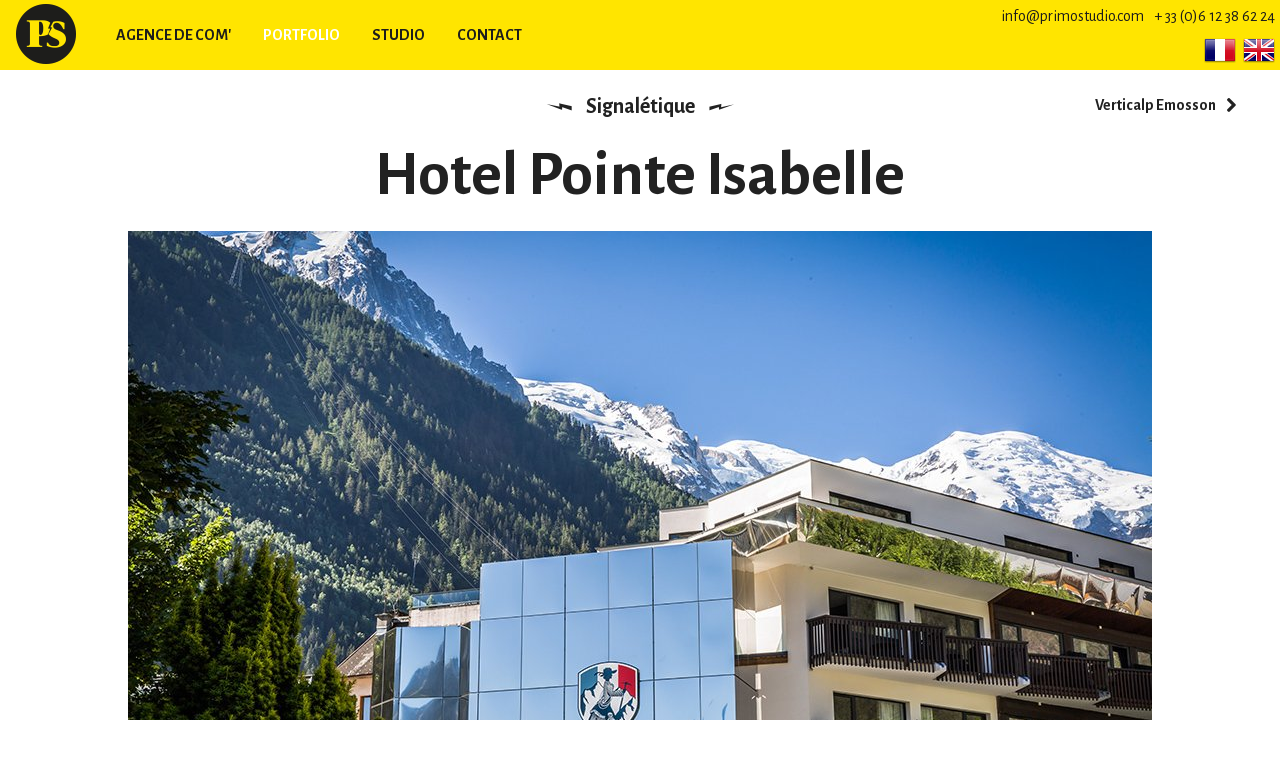

--- FILE ---
content_type: text/html; charset=utf-8
request_url: https://primostudio.com/fr/portfolio/signaletique/hotel-pointe-isabelle
body_size: 3694
content:
	<!doctype html>
<html class="no-js" lang="fr">
    <head>
      <meta charset="utf-8">
      <meta http-equiv="Content-Type" content="text/html; charset=utf-8" />
       <meta http-equiv="x-ua-compatible" content="ie=edge">
       <meta name="viewport" content="width=device-width,minimum-scale=1,initial-scale=1">
      <title>Hotel Pointe Isabelle | Signalétique | Portfolio | Primo Studio</title>
      <meta name="description" content="Création de site, conception & édition graphique, smart communication solutions à Chamonix, animation de réseaux sociaux. Visitez notre portfolio, contactez-nous!">

      <!-- <link rel="shortcut icon" href="https://primostudio.com/favicon.png"> -->


      <link rel="canonical" href="https://primostudio.com/fr/portfolio/signaletique/hotel-pointe-isabelle" />
      <link rel="alternate" href="https://primostudio.com/en/portfolio/signs/hotel-pointe-isabelle" hreflang="en" />
      <link rel="alternate" href="https://primostudio.com/fr/portfolio/signaletique/hotel-pointe-isabelle" hreflang="fr" />
      <link rel="alternate" href="https://primostudio.com/fr/portfolio/signaletique/hotel-pointe-isabelle" hreflang="x-default" />


      <meta name="viewport" content="width=device-width, initial-scale=1">


      <!-- Global site tag (gtag.js) - Google Analytics -->
<script async src="https://www.googletagmanager.com/gtag/js?id=UA-11452336-1"></script>
<script>
window.dataLayer = window.dataLayer || [];
function gtag(){dataLayer.push(arguments);}
gtag('js', new Date());
gtag('config', 'UA-11452336-1');
window.lang = "fr";</script>

<link rel="preconnect" href="https://fonts.googleapis.com">
<link rel="preconnect" href="https://fonts.gstatic.com" crossorigin>
<link href="https://fonts.googleapis.com/css2?family=Alegreya+Sans:ital,wght@0,400;0,700;1,400&display=swap" rel="stylesheet"><link rel="stylesheet" href="/cdn/css/main.min.css"><script async src="/cdn/js/vendor/modernizr-2.8.3.min.js"></script>

<script type="application/ld+json">
{
  "@context": "http://schema.org",
  "@type": "Organization",
  "name": "Primo Studio",
  "url": "https://primostudio.com/",
  "logo": "https://primostudio.com//data/img/primostudio-logo-header622087a3cb904o.png",
  "contactPoint": [{
    "@type": "ContactPoint",
    "telephone": "+ 33 (0)6 12 38 62 24",
    "contactType": "customer service"
  }],
  "sameAs": [
  "https://www.facebook.com/primostudiochamonix/","https://www.youtube.com/user/PrimoStudioChamonix","https://www.linkedin.com/company/primostudio/"  ]
}
</script>
<script type="application/ld+json">
{
  "@context": "http://schema.org",
  "@type": "BreadcrumbList",
  "itemListElement": [
   {
        "@type": "ListItem",
        "position": 1,
        "item": {
          "@id": "https://primostudio.com/fr/portfolio",
          "name": "Portfolio"
        }
      },{
            "@type": "ListItem",
            "position": 2,
            "item": {
              "@id": "https://primostudio.com/fr/portfolio/hotel-pointe-isabelle",
              "name": "Hotel Pointe Isabelle"
            }
          }  ]
}



</script>


<meta itemprop="name" content="Hotel Pointe Isabelle | Signalétique | Portfolio">
<meta itemprop="description" content="Création de site, conception & édition graphique, smart communication solutions à Chamonix, animation de réseaux sociaux. Visitez notre portfolio, contactez-nous!">
<meta itemprop="image" content="https://primostudio.com//data/img/primostudio-logo-header622087a3cb904o.png">

<meta property="og:title" content="Hotel Pointe Isabelle | Signalétique | Portfolio" />
<meta property="og:type" content="website" />
<meta property="og:url" content="https://primostudio.com/fr/portfolio/signaletique/hotel-pointe-isabelle" />
<meta property="og:site_name" content="Agence de communication création graphique et site internet Chamonix" />
<meta property="og:description" content="Création de site, conception & édition graphique, smart communication solutions à Chamonix, animation de réseaux sociaux. Visitez notre portfolio, contactez-nous!" />
<meta property="og:image" content="https://primostudio.com//data/img/primostudio-logo-header622087a3cb904o.png" />
<meta property="og:locale" content="fr_FR" />
<meta property="og:locale:alternate" content="en_GB" />

<meta name="twitter:card" content="summary" />
<meta name="twitter:description" content="Création de site, conception & édition graphique, smart communication solutions à Chamonix, animation de réseaux sociaux. Visitez notre portfolio, contactez-nous!" />
<meta name="twitter:title" content="Hotel Pointe Isabelle | Signalétique | Portfolio" />
<meta name="twitter:site" content="" />
<meta name="twitter:image" content="https://primostudio.com//data/img/primostudio-logo-header622087a3cb904o.png" />
<meta name="twitter:creator" content="" />


    </head>
    <body class="portfolio fr">
    <!--[if lt IE 8]>
        <p class="browserupgrade">Vous utilisez un navigateur <strong> obsolète </strong>. Veuillez <a href="http://browsehappy.com/"> mettre à jour votre navigateur </a> pour améliorer votre expérience.</p>
    <![endif]-->
<div class="wrap ">
<header class="site-header cf">

    <a href="https://primostudio.com/fr" class="site-logo" title="Primo Studio">
     <img src="/cdn/img/primostudio-logo-header.png" alt="Primo Studio" />
    </a>
    <div class="tools">
      <div class="tools_item">
        <a href="mailto:info@primostudio.com" title="Contactez nous!" rel="nofollow">info@primostudio.com</a>
        <a href="tel:33612386224" title="Appelez nous!" rel="nofollow">+ 33 (0)6 12 38 62 24</a><br />
<a href="https://primostudio.com/fr/portfolio/signaletique/hotel-pointe-isabelle" title="Français" class="btn-fr active u-caps"><img src="/cdn/img/fr.png" alt="Français" /></a><a href="https://primostudio.com/en/portfolio/signs/hotel-pointe-isabelle" title="English" class="btn-en  u-caps"><img src="/cdn/img/en.png" alt="English" /></a>
      </div>

    </div>

    <nav class="c-main-nav-holder">

        <ul class="o-nav c-main-nav">
        <li><a href="https://primostudio.com/fr/agence-de-com" title="Agence de com'" class="agence-de-com">Agence de com'</a><ul class="c-dropdown u-no-mobile"><li class=""><a href="https://primostudio.com/fr/agence-de-com/conseil-strategie" title="Conseil & stratégie">Conseil & stratégie</a></li><li class=""><a href="https://primostudio.com/fr/agence-de-com/conception-edition-graphique" title="Conception & édition graphique">Conception & édition graphique</a></li><li class=""><a href="https://primostudio.com/fr/agence-de-com/webdesign-webmarketing" title="Webdesign & webmarketing">Webdesign & webmarketing</a></li><li class=""><a href="https://primostudio.com/fr/agence-de-com/creation-de-site-vitrine" title="Création de site internet">Création de site internet</a></li><li class=""><a href="https://primostudio.com/fr/agence-de-com/creation-de-site-e-commerce" title="Création de site e-commerce">Création de site e-commerce</a></li><li class=""><a href="https://primostudio.com/fr/agence-de-com/webmarketing" title="Webmarketing">Webmarketing</a></li><li class=""><a href="https://primostudio.com/fr/agence-de-com/social-media" title="Social Media">Social Media</a></li></ul></li><li class="active"><a href="https://primostudio.com/fr/portfolio" title="Portfolio" class="portfolio">Portfolio</a><ul class="c-dropdown u-no-mobile"><li class=""><a href="https://primostudio.com/fr/portfolio/websites-vitrine" title="Sites vitrine">Sites vitrine</a></li><li class=""><a href="https://primostudio.com/fr/portfolio/websites-ecommerce" title="Sites ecommerce">Sites ecommerce</a></li><li class=""><a href="https://primostudio.com/fr/portfolio/graphic-design" title="Graphic design">Graphic design</a></li><li class=""><a href="https://primostudio.com/fr/portfolio/logos" title="Logos">Logos</a></li><li class="active"><a href="https://primostudio.com/fr/portfolio/signaletique" title="Signalétique">Signalétique</a></li></ul></li><li><a href="https://primostudio.com/fr/studio" title="Studio" class="studio">Studio</a></li><li><a href="https://primostudio.com/fr/contact" title="Contact" class="contact">Contact</a></li>        </ul>


      </nav>

    </header>
    <div role="main" class="main clr"><div class="o-wrapper">


<div class="u-push--ends c-nav-page cf">
  <div class="o-grid o-grid--space">
    <div class="o-grid__cell u-1/1 u-1/3@md u-text--left">
    &nbsp    </div><div class="o-grid__cell u-1/1 u-1/3@md u-text--center">
        <a href="/fr/portfolio/signaletique" title="Signalétique" class=" o-bolt u-h5">Signalétique</a>    </div><div class="o-grid__cell u-1/1 u-1/3@md u-text--right">
          <a href="/fr/portfolio/signaletique/verticalp-emosson" class="" title="Verticalp Emosson">
       Verticalp Emosson <i class="icon-chevron-right"></i></a>
        </div>
  </div>
</div>

<h1 class="u-text--center">Hotel Pointe Isabelle</h1>


<img src="/data/img/img5ff897b41d46ef.jpg" alt="Hotel Pointe Isabelle" class="img--center" />

<section class="u-push--ends cf">
<ul class="c-gallery cf"><li><a href="/data/img/img5ff897c94d3daf.jpg" class="fancybox" title="" data-fancybox="hotel-pointe-isabelle">
          <img src="/data/img/img5ff897c94d3dap.jpg" alt="" />
          </a></li>
          <li><a href="/data/img/img5ff897c54f433f.jpg" class="fancybox" title="" data-fancybox="hotel-pointe-isabelle">
          <img src="/data/img/img5ff897c54f433p.jpg" alt="" />
          </a></li>
          <li><a href="/data/img/img5ff897c3da3a4f.jpg" class="fancybox" title="" data-fancybox="hotel-pointe-isabelle">
          <img src="/data/img/img5ff897c3da3a4p.jpg" alt="" />
          </a></li>
          <li><a href="/data/img/img5ff897c6a61b9f.jpg" class="fancybox" title="" data-fancybox="hotel-pointe-isabelle">
          <img src="/data/img/img5ff897c6a61b9p.jpg" alt="" />
          </a></li>
          <li><a href="/data/img/img5ff897c86fcaaf.jpg" class="fancybox" title="" data-fancybox="hotel-pointe-isabelle">
          <img src="/data/img/img5ff897c86fcaap.jpg" alt="" />
          </a></li>
          <li><a href="/data/img/img5ff897c5e8d7cf.jpg" class="fancybox" title="" data-fancybox="hotel-pointe-isabelle">
          <img src="/data/img/img5ff897c5e8d7cp.jpg" alt="" />
          </a></li>
          <li><a href="/data/img/img5ff897c48a3e7f.jpg" class="fancybox" title="" data-fancybox="hotel-pointe-isabelle">
          <img src="/data/img/img5ff897c48a3e7p.jpg" alt="" />
          </a></li>
          <li><a href="/data/img/img5ff897cb35b2af.jpg" class="fancybox" title="" data-fancybox="hotel-pointe-isabelle">
          <img src="/data/img/img5ff897cb35b2ap.jpg" alt="" />
          </a></li>
          <li><a href="/data/img/img5ff897d2a5c9af.jpg" class="fancybox" title="" data-fancybox="hotel-pointe-isabelle">
          <img src="/data/img/img5ff897d2a5c9ap.jpg" alt="" />
          </a></li>
          <li><a href="/data/img/img5ff897cc1f36df.jpg" class="fancybox" title="" data-fancybox="hotel-pointe-isabelle">
          <img src="/data/img/img5ff897cc1f36dp.jpg" alt="" />
          </a></li>
          <li><a href="/data/img/img5ff897ce33142f.jpg" class="fancybox" title="" data-fancybox="hotel-pointe-isabelle">
          <img src="/data/img/img5ff897ce33142p.jpg" alt="" />
          </a></li>
          <li><a href="/data/img/img5ff897c745824f.jpg" class="fancybox" title="" data-fancybox="hotel-pointe-isabelle">
          <img src="/data/img/img5ff897c745824p.jpg" alt="" />
          </a></li>
          <li><a href="/data/img/img5ff897ca43fcbf.jpg" class="fancybox" title="" data-fancybox="hotel-pointe-isabelle">
          <img src="/data/img/img5ff897ca43fcbp.jpg" alt="" />
          </a></li>
          <li><a href="/data/img/img5ff897cd27d60f.jpg" class="fancybox" title="" data-fancybox="hotel-pointe-isabelle">
          <img src="/data/img/img5ff897cd27d60p.jpg" alt="" />
          </a></li>
          <li><a href="/data/img/img5ff897cf11cc5f.jpg" class="fancybox" title="" data-fancybox="hotel-pointe-isabelle">
          <img src="/data/img/img5ff897cf11cc5p.jpg" alt="" />
          </a></li>
          <li><a href="/data/img/img5ff897cfe2c95f.jpg" class="fancybox" title="" data-fancybox="hotel-pointe-isabelle">
          <img src="/data/img/img5ff897cfe2c95p.jpg" alt="" />
          </a></li>
          <li><a href="/data/img/img5ff897d17a837f.jpg" class="fancybox" title="" data-fancybox="hotel-pointe-isabelle">
          <img src="/data/img/img5ff897d17a837p.jpg" alt="" />
          </a></li>
          <li><a href="/data/img/img5ff897d09df50f.jpg" class="fancybox" title="" data-fancybox="hotel-pointe-isabelle">
          <img src="/data/img/img5ff897d09df50p.jpg" alt="" />
          </a></li>
          <li><a href="/data/img/img5ff897c31b7cdf.jpg" class="fancybox" title="" data-fancybox="hotel-pointe-isabelle">
          <img src="/data/img/img5ff897c31b7cdp.jpg" alt="" />
          </a></li>
          </ul></section>


</div><!-- .o-wrapper -->


<div class="o-wrapper">

  <div class="u-text--center u-push--ends">
	        
	<h3><a href="mailto:info@primostudio.com" class="c-btn c-btn--primary u-caps">UN PROJET&nbsp;? <br>CONTACTEZ-NOUS&nbsp;!</a></h3>

  	
	</div>
</div><!-- .o-wrapper -->


</div> <!-- .main -->


</div><!-- .wrap -->



<footer class="site-footer ">
<div class="site-footer-inner">
<a href="#0" class="c-back-top"><i class="icon-chevron-up"></i></a>


<div class="u-bg--primary u-pull-sides">
  <div class="o-layout o-layout--space">
    <div class="o-layout__item u-1/1 u-1/2@sm u-1/5@lg">
      <img src="/cdn/img/primostudio-logo.png" alt="Primo Studio - Smart Communication" class="img--center" />
    </div>
    <div class="o-layout__item u-1/1 u-1/2@sm u-1/5@lg">

      <nav class="footer-nav u-push--top">
<a href="/fr/portfolio" title="Portfolio">Portfolio</a><a href="/fr/portfolio/websites-vitrine" title="Sites vitrine">Sites vitrine</a><a href="/fr/portfolio/websites-ecommerce" title="Sites ecommerce">Sites ecommerce</a><a href="/fr/portfolio/graphic-design" title="Graphic design">Graphic design</a><a href="/fr/portfolio/logos" title="Logos">Logos</a><a class="active" href="/fr/portfolio/signaletique" title="Signalétique">Signalétique</a>      </nav>


      </div><div class="o-layout__item u-1/1 u-1/2@sm u-1/5@lg">
        <div class="u-text--center u-push--top">

                        <h6>RECEVEZ NOS NEWS?</h6>
            
            <!-- Begin MailChimp Signup Form -->
            <form action="//primostudio.us12.list-manage.com/subscribe/post?u=2663f7770d1936c4624ed783a&amp;id=264bf13ac2" method="post" id="mc-embedded-subscribe-form" name="mc-embedded-subscribe-form" class="validate pure-form" target="_blank" novalidate>
              <input type="email" value="" placeholder="mon email" name="EMAIL" class="required email u-push--bottom" id="mce-EMAIL">

              <div id="mce-responses" class="clear">
                <div class="response" id="mce-error-response" style="display:none"></div>
                <div class="response" id="mce-success-response" style="display:none"></div>
              </div>    <!-- real people should not fill this in and expect good things - do not remove this or risk form bot signups-->
                <div style="position: absolute; left: -5000px;"><input type="text" name="b_2663f7770d1936c4624ed783a_264bf13ac2" tabindex="-1" value=""></div>

                <input type="submit" value="YES PLEASE !" name="subscribe" id="mc-embedded-subscribe" class="c-btn c-btn--secondary">
            </form>
            <!--End mc_embed_signup-->

        </div>
      </div><div class="o-layout__item u-1/1 u-1/2@sm u-1/5@lg">
        <div class="u-text--center u-push--top">
        <h5>Primo Studio</h5>
          <p>793 route du Foué<br />74 400 Chamonix<br />France<br />
            <a href="mailto:info@primostudio.com" title="Contactez nous!" rel="nofollow">info@primostudio.com</a><br />
            + 33 (0)6 12 38 62 24</p>
        </div>
      </div><div class="o-layout__item u-1/1 u-1/5@lg">
        <div class="u-text--center u-push--top">
        <div class="social-items">
           <a href="https://www.facebook.com/primostudiochamonix/" title="facebook" class="u-delta blank"><i class="icon-facebook"></i></a> <a href="https://www.youtube.com/user/PrimoStudioChamonix" title="youtube" class="u-delta blank"><i class="icon-youtube"></i></a> <a href="https://www.linkedin.com/company/primostudio/" title="linkedin" class="u-delta blank"><i class="icon-linkedin"></i></a>             </div>
        </div>
      </div>
  </div>
  </div>
  </div>
</footer>

<script src="//code.jquery.com/jquery-1.12.0.min.js"></script>
    <script>
      window.jQuery || document.write('<script src="/cdn/js/vendor/jquery-1.12.0.min.js"><\/script>');
      window.lang = "fr";
    </script>
<script src="/cdn/js/production.min.js"></script>

</body>
</html>

--- FILE ---
content_type: text/css; charset=utf-8
request_url: https://primostudio.com/cdn/css/main.min.css
body_size: 14988
content:
html{box-sizing:border-box}*,*:before,*:after{box-sizing:inherit}/*! normalize.css v5.0.0 | MIT License | github.com/necolas/normalize.css */html{font-family:sans-serif;line-height:1.15;-ms-text-size-adjust:100%;-webkit-text-size-adjust:100%}body{margin:0}article,aside,footer,header,nav,section{display:block}h1{font-size:2em;margin:0.67em 0}figcaption,figure,main{display:block}figure{margin:1em 40px}hr{box-sizing:content-box;height:0;overflow:visible}pre{font-family:monospace, monospace;font-size:1em}a{background-color:transparent;-webkit-text-decoration-skip:objects}a:active,a:hover{outline-width:0}abbr[title]{border-bottom:none;text-decoration:underline;text-decoration:underline dotted}b,strong{font-weight:inherit}b,strong{font-weight:bolder}code,kbd,samp{font-family:monospace, monospace;font-size:1em}dfn{font-style:italic}mark{background-color:#ff0;color:#000}small{font-size:80%}sub,sup{font-size:75%;line-height:0;position:relative;vertical-align:baseline}sub{bottom:-0.25em}sup{top:-0.5em}audio,video{display:inline-block}audio:not([controls]){display:none;height:0}img{border-style:none}svg:not(:root){overflow:hidden}button,input,optgroup,select,textarea{font-family:sans-serif;font-size:100%;line-height:1.15;margin:0}button,input{overflow:visible}button,select{text-transform:none}button,html [type="button"],[type="reset"],[type="submit"]{-webkit-appearance:button}button::-moz-focus-inner,[type="button"]::-moz-focus-inner,[type="reset"]::-moz-focus-inner,[type="submit"]::-moz-focus-inner{border-style:none;padding:0}button:-moz-focusring,[type="button"]:-moz-focusring,[type="reset"]:-moz-focusring,[type="submit"]:-moz-focusring{outline:1px dotted ButtonText}fieldset{border:1px solid #c0c0c0;margin:0 2px;padding:0.35em 0.625em 0.75em}legend{box-sizing:border-box;color:inherit;display:table;max-width:100%;padding:0;white-space:normal}progress{display:inline-block;vertical-align:baseline}textarea{overflow:auto}[type="checkbox"],[type="radio"]{box-sizing:border-box;padding:0}[type="number"]::-webkit-inner-spin-button,[type="number"]::-webkit-outer-spin-button{height:auto}[type="search"]{-webkit-appearance:textfield;outline-offset:-2px}[type="search"]::-webkit-search-cancel-button,[type="search"]::-webkit-search-decoration{-webkit-appearance:none}::-webkit-file-upload-button{-webkit-appearance:button;font:inherit}details,menu{display:block}summary{display:list-item}canvas{display:inline-block}template{display:none}[hidden]{display:none}body,h1,h2,h3,h4,h5,h6,blockquote,p,pre,dl,dd,ol,ul,figure,hr,fieldset,legend{margin:0;padding:0}li>ol,li>ul{margin-bottom:0}table{border-collapse:collapse;border-spacing:0}fieldset{min-width:0;border:0}address,h1,h2,h3,h4,h5,h6,blockquote,p,pre,dl,ol,ul,figure,hr,table,fieldset{margin-bottom:24px;margin-bottom:1.5rem}dd,ol,ul{margin-left:24px;margin-left:1.5rem}html{font-size:1em;line-height:1.5;overflow-y:scroll;min-height:100%}h1{font-size:64px;font-size:4rem;line-height:1.125}h2{font-size:48px;font-size:3rem;line-height:1}h3{font-size:36px;font-size:2.25rem;line-height:1.3333333333}h4{font-size:28px;font-size:1.75rem;line-height:1.7142857143}h5{font-size:22px;font-size:1.375rem;line-height:1.0909090909}h6{font-size:18px;font-size:1.125rem;line-height:1.3333333333}img{max-width:100%;font-style:italic;vertical-align:middle}img[width],img[height]{max-width:none}table{width:100%}.o-wrapper{padding-right:24px;padding-left:24px;margin-right:auto;margin-left:auto;max-width:1200px}.o-wrapper:after{content:"" !important;display:block !important;clear:both !important}.o-wrapper--tiny{padding-right:6px;padding-left:6px}.o-wrapper--small{padding-right:12px;padding-left:12px}.o-wrapper--large{padding-right:48px;padding-left:48px}.o-wrapper--huge{padding-right:96px;padding-left:96px}.o-layout{display:block;margin:0;padding:0;list-style:none;margin-left:-24px;font-size:0}.o-layout__item{box-sizing:border-box;display:inline-block;vertical-align:top;width:100%;padding-left:24px;font-size:16px;font-size:1rem}.o-layout--tiny{margin-left:-6px}.o-layout--tiny>.o-layout__item{padding-left:6px}.o-layout--small{margin-left:-12px}.o-layout--small>.o-layout__item{padding-left:12px}.o-layout--large{margin-left:-48px}.o-layout--large>.o-layout__item{padding-left:48px}.o-layout--huge{margin-left:-96px}.o-layout--huge>.o-layout__item{padding-left:96px}.o-layout--flush{margin-left:0}.o-layout--flush>.o-layout__item{padding-left:0}.o-layout--middle>.o-layout__item{vertical-align:middle}.o-layout--bottom>.o-layout__item{vertical-align:bottom}.o-layout--center{text-align:center}.o-layout--center>.o-layout__item{text-align:left}.o-layout--right{text-align:right}.o-layout--right>.o-layout__item{text-align:left}.o-layout--reverse{direction:rtl}.o-layout--reverse>.o-layout__item{direction:ltr;text-align:left}.o-media{display:block}.o-media:after{content:"" !important;display:block !important;clear:both !important}.o-media__img{float:left;margin-right:24px}.o-media__img>img{display:block}.o-media__body{overflow:hidden;display:block}.o-media__body,.o-media__body>:last-child{margin-bottom:0}.o-media--tiny>.o-media__img{margin-right:6px}.o-media--tiny.o-media--reverse>.o-media__img{margin-right:0;margin-left:6px}.o-media--small>.o-media__img{margin-right:12px}.o-media--small.o-media--reverse>.o-media__img{margin-right:0;margin-left:12px}.o-media--large>.o-media__img{margin-right:48px}.o-media--large.o-media--reverse>.o-media__img{margin-right:0;margin-left:48px}.o-media--huge>.o-media__img{margin-right:96px}.o-media--huge.o-media--reverse>.o-media__img{margin-right:0;margin-left:96px}.o-media--reverse>.o-media__img{float:right;margin-right:0;margin-left:24px}.o-media--flush>.o-media__img{margin-right:0;margin-left:0}.o-flag{display:table;width:100%}.o-flag__img,.o-flag__body{display:table-cell;vertical-align:middle}.o-flag__img{width:1px;padding-right:24px}.o-flag__img>img{max-width:none}.o-flag__body{width:auto}.o-flag__body,.o-flag__body>:last-child{margin-bottom:0}.o-flag--tiny>.o-flag__img{padding-right:6px}.o-flag--tiny.o-flag--reverse>.o-flag__img{padding-right:0;padding-left:6px}.o-flag--small>.o-flag__img{padding-right:12px}.o-flag--small.o-flag--reverse>.o-flag__img{padding-right:0;padding-left:12px}.o-flag--large>.o-flag__img{padding-right:48px}.o-flag--large.o-flag--reverse>.o-flag__img{padding-right:0;padding-left:48px}.o-flag--huge>.o-flag__img{padding-right:96px}.o-flag--huge.o-flag--reverse>.o-flag__img{padding-right:0;padding-left:96px}.o-flag--flush>.o-flag__img{padding-right:0;padding-left:0}.o-flag--reverse{direction:rtl}.o-flag--reverse>.o-flag__img,.o-flag--reverse>.o-flag__body{direction:ltr}.o-flag--reverse>.o-flag__img{padding-right:0;padding-left:24px}.o-flag--top>.o-flag__img,.o-flag--top>.o-flag__body{vertical-align:top}.o-flag--bottom>.o-flag__img,.o-flag--bottom>.o-flag__body{vertical-align:bottom}.o-list-bare{list-style:none;margin-left:0}.o-list-inline{margin-left:0;list-style:none}.o-list-inline__item{display:inline-block}.o-list-inline--delimited{font-size:0}.o-list-inline--delimited>.o-list-inline__item{font-size:16px;font-size:1rem}.o-list-inline--delimited>.o-list-inline__item+.o-list-inline__item:before{content:", "}.o-box{display:block;padding:24px}.o-box:after{content:"" !important;display:block !important;clear:both !important}.o-box>:last-child{margin-bottom:0}.o-box--flush{padding:0}.o-box--tiny{padding:6px}.o-box--small{padding:12px}.o-box--large{padding:48px}.o-box--huge{padding:96px}.o-block{display:block;text-align:center}.o-block__img{margin-bottom:24px}.o-block--flush>.o-block__img{margin-bottom:0}.o-block--tiny>.o-block__img{margin-bottom:6px}.o-block--small>.o-block__img{margin-bottom:12px}.o-block--large>.o-block__img{margin-bottom:48px}.o-block--huge>.o-block__img{margin-bottom:96px}.o-block__body{display:block}.o-block--right{text-align:right}.o-block--left{text-align:left}.o-ratio{position:relative;display:block;overflow:hidden}.o-ratio:before{content:"";display:block;width:100%;padding-bottom:100%}.o-ratio__content,.o-ratio>iframe,.o-ratio>embed,.o-ratio>object{position:absolute;top:0;bottom:0;left:0;height:100%;width:100%}.o-ratio--2\:1:before{padding-bottom:50%}.o-ratio--4\:3:before{padding-bottom:75%}.o-ratio--16\:9:before{padding-bottom:56.25%}.o-crop{position:relative;display:block;overflow:hidden}.o-crop__content{position:absolute;top:0;left:0;max-width:none}.o-crop__content--right{right:0;left:auto}.o-crop__content--bottom{top:auto;bottom:0}.o-crop__content--center{top:50%;left:50%;transform:translate(-50%, -50%)}.o-crop--2\:1{padding-bottom:50%}.o-crop--4\:3{padding-bottom:75%}.o-crop--16\:9{padding-bottom:56.25%}.o-table{width:100%}.o-table--fixed{table-layout:fixed}.o-table--tiny th,.o-table--tiny td{padding:6px}.o-table--small th,.o-table--small td{padding:12px}.o-table--large th,.o-table--large td{padding:48px}.o-table--huge th,.o-table--huge td{padding:96px}.o-pack{width:100%;margin-left:0;display:table;table-layout:fixed}.o-pack__item{display:table-cell}.o-pack--middle>.o-pack__item{vertical-align:middle}.o-pack--bottom>.o-pack__item{vertical-align:bottom}.o-pack--auto{table-layout:auto}.o-pack--tiny{border-spacing:6px}.o-pack--small{border-spacing:12px}.o-pack--large{border-spacing:48px}.o-pack--huge{border-spacing:96px}.o-pack--rev{direction:rtl}.o-pack--rev>.o-pack__item{direction:ltr}.o-grid{display:flex;flex-flow:row wrap;list-style:none;padding:0;margin-left:-24px}.o-grid__cell{flex:0 1 auto;padding-left:24px;width:100%}.o-grid--center{justify-content:center}.o-grid--right{justify-content:flex-end}.o-grid--left{justify-content:flex-start}.o-grid--middle{align-items:center}.o-grid--bottom{align-items:flex-end}.o-grid--around{justify-content:space-around}.o-grid--between{justify-content:space-between}.o-grid--reverse{flex-direction:row-reverse}.o-grid--flush{margin-left:0}.o-grid--flush>.o-grid__cell{padding-left:0}.o-grid--auto>.o-grid__cell{flex:1 0 0}.u-clearfix:after{content:"" !important;display:block !important;clear:both !important}.u-1\/1{width:100% !important}.u-1\/2{width:50% !important}.u-2\/2{width:100% !important}.u-1\/3{width:33.3333333333% !important}.u-2\/3{width:66.6666666667% !important}.u-3\/3{width:100% !important}.u-1\/4{width:25% !important}.u-2\/4{width:50% !important}.u-3\/4{width:75% !important}.u-4\/4{width:100% !important}.u-1\/5{width:20% !important}.u-2\/5{width:40% !important}.u-3\/5{width:60% !important}.u-4\/5{width:80% !important}.u-5\/5{width:100% !important}@media (min-width: 32.8125em){.u-1\/1\@sm{width:100% !important}.u-1\/2\@sm{width:50% !important}.u-2\/2\@sm{width:100% !important}.u-1\/3\@sm{width:33.3333333333% !important}.u-2\/3\@sm{width:66.6666666667% !important}.u-3\/3\@sm{width:100% !important}.u-1\/4\@sm{width:25% !important}.u-2\/4\@sm{width:50% !important}.u-3\/4\@sm{width:75% !important}.u-4\/4\@sm{width:100% !important}.u-1\/5\@sm{width:20% !important}.u-2\/5\@sm{width:40% !important}.u-3\/5\@sm{width:60% !important}.u-4\/5\@sm{width:80% !important}.u-5\/5\@sm{width:100% !important}}@media (min-width: 46.25em){.u-1\/1\@md{width:100% !important}.u-1\/2\@md{width:50% !important}.u-2\/2\@md{width:100% !important}.u-1\/3\@md{width:33.3333333333% !important}.u-2\/3\@md{width:66.6666666667% !important}.u-3\/3\@md{width:100% !important}.u-1\/4\@md{width:25% !important}.u-2\/4\@md{width:50% !important}.u-3\/4\@md{width:75% !important}.u-4\/4\@md{width:100% !important}.u-1\/5\@md{width:20% !important}.u-2\/5\@md{width:40% !important}.u-3\/5\@md{width:60% !important}.u-4\/5\@md{width:80% !important}.u-5\/5\@md{width:100% !important}}@media (min-width: 61.25em){.u-1\/1\@lg{width:100% !important}.u-1\/2\@lg{width:50% !important}.u-2\/2\@lg{width:100% !important}.u-1\/3\@lg{width:33.3333333333% !important}.u-2\/3\@lg{width:66.6666666667% !important}.u-3\/3\@lg{width:100% !important}.u-1\/4\@lg{width:25% !important}.u-2\/4\@lg{width:50% !important}.u-3\/4\@lg{width:75% !important}.u-4\/4\@lg{width:100% !important}.u-1\/5\@lg{width:20% !important}.u-2\/5\@lg{width:40% !important}.u-3\/5\@lg{width:60% !important}.u-4\/5\@lg{width:80% !important}.u-5\/5\@lg{width:100% !important}}@media (min-width: 80em){.u-1\/1\@wd{width:100% !important}.u-1\/2\@wd{width:50% !important}.u-2\/2\@wd{width:100% !important}.u-1\/3\@wd{width:33.3333333333% !important}.u-2\/3\@wd{width:66.6666666667% !important}.u-3\/3\@wd{width:100% !important}.u-1\/4\@wd{width:25% !important}.u-2\/4\@wd{width:50% !important}.u-3\/4\@wd{width:75% !important}.u-4\/4\@wd{width:100% !important}.u-1\/5\@wd{width:20% !important}.u-2\/5\@wd{width:40% !important}.u-3\/5\@wd{width:60% !important}.u-4\/5\@wd{width:80% !important}.u-5\/5\@wd{width:100% !important}}.u-h1{font-size:64px !important;font-size:4rem !important;line-height:1.125 !important}.u-h2{font-size:48px !important;font-size:3rem !important;line-height:1 !important}.u-h3{font-size:36px !important;font-size:2.25rem !important;line-height:1.3333333333 !important}.u-h4{font-size:28px !important;font-size:1.75rem !important;line-height:1.7142857143 !important}.u-h5{font-size:22px !important;font-size:1.375rem !important;line-height:1.0909090909 !important}.u-h6{font-size:18px !important;font-size:1.125rem !important;line-height:1.3333333333 !important}.u-padding{padding:24px !important}.u-padding-tiny{padding:6px !important}.u-padding-small{padding:12px !important}.u-padding-large{padding:48px !important}.u-padding-huge{padding:96px !important}.u-padding-none{padding:0 !important}.u-padding-top{padding-top:24px !important}.u-padding-top-tiny{padding-top:6px !important}.u-padding-top-small{padding-top:12px !important}.u-padding-top-large{padding-top:48px !important}.u-padding-top-huge{padding-top:96px !important}.u-padding-top-none{padding-top:0 !important}.u-padding-right{padding-right:24px !important}.u-padding-right-tiny{padding-right:6px !important}.u-padding-right-small{padding-right:12px !important}.u-padding-right-large{padding-right:48px !important}.u-padding-right-huge{padding-right:96px !important}.u-padding-right-none{padding-right:0 !important}.u-padding-bottom{padding-bottom:24px !important}.u-padding-bottom-tiny{padding-bottom:6px !important}.u-padding-bottom-small{padding-bottom:12px !important}.u-padding-bottom-large{padding-bottom:48px !important}.u-padding-bottom-huge{padding-bottom:96px !important}.u-padding-bottom-none{padding-bottom:0 !important}.u-padding-left{padding-left:24px !important}.u-padding-left-tiny{padding-left:6px !important}.u-padding-left-small{padding-left:12px !important}.u-padding-left-large{padding-left:48px !important}.u-padding-left-huge{padding-left:96px !important}.u-padding-left-none{padding-left:0 !important}.u-margin{margin:24px !important}.u-margin-tiny{margin:6px !important}.u-margin-small{margin:12px !important}.u-margin-large{margin:48px !important}.u-margin-huge{margin:96px !important}.u-margin-none{margin:0 !important}.u-margin-top{margin-top:24px !important}.u-margin-top-tiny{margin-top:6px !important}.u-margin-top-small{margin-top:12px !important}.u-margin-top-large{margin-top:48px !important}.u-margin-top-huge{margin-top:96px !important}.u-margin-top-none{margin-top:0 !important}.u-margin-right{margin-right:24px !important}.u-margin-right-tiny{margin-right:6px !important}.u-margin-right-small{margin-right:12px !important}.u-margin-right-large{margin-right:48px !important}.u-margin-right-huge{margin-right:96px !important}.u-margin-right-none{margin-right:0 !important}.u-margin-bottom{margin-bottom:24px !important}.u-margin-bottom-tiny{margin-bottom:6px !important}.u-margin-bottom-small{margin-bottom:12px !important}.u-margin-bottom-large{margin-bottom:48px !important}.u-margin-bottom-huge{margin-bottom:96px !important}.u-margin-bottom-none{margin-bottom:0 !important}.u-margin-left{margin-left:24px !important}.u-margin-left-tiny{margin-left:6px !important}.u-margin-left-small{margin-left:12px !important}.u-margin-left-large{margin-left:48px !important}.u-margin-left-huge{margin-left:96px !important}.u-margin-left-none{margin-left:0 !important}@media print{*,*:before,*:after,*:first-letter,*:first-line{background:transparent !important;color:#000 !important;box-shadow:none !important;text-shadow:none !important}a,a:visited{text-decoration:underline}a[href]:after{content:" (" attr(href) ")"}abbr[title]:after{content:" (" attr(title) ")"}a[href^="#"]:after,a[href^="javascript:"]:after{content:""}pre,blockquote{border:1px solid #999;page-break-inside:avoid}thead{display:table-header-group}tr,img{page-break-inside:avoid}img{max-width:100% !important}p,h2,h3{orphans:3;widows:3}h2,h3{page-break-after:avoid}}.u-hidden-visually{border:0 !important;clip:rect(0 0 0 0) !important;height:1px !important;margin:-1px !important;overflow:hidden !important;padding:0 !important;position:absolute !important;width:1px !important}.u-hidden{display:none !important}html,body{font-family:"Alegreya Sans",Helvetica,sans-serif;height:100%}body{color:#222;background:#fff}html{color:#222;font-size:1em;line-height:1.4}::-moz-selection{background:#ffe500;text-shadow:none}::selection{background:#ffe500;text-shadow:none}hr{display:block;height:1px;border:0;border-top:1px solid #ccc;margin:1em 0;padding:0}audio,canvas,iframe,img,svg,video{vertical-align:middle}fieldset{border:0;margin:0;padding:0}textarea{resize:vertical}.browserupgrade{margin:0.2em 0;background:#ccc;color:#000;padding:0.2em 0}h1,h2,h3,h4,h5,h6{line-height:1}@media screen and (max-width: 525px){h1{font-size:48px;font-size:3rem;line-height:1}h2{font-size:36px;font-size:2.25rem;line-height:1.3333333333}h3{font-size:28px;font-size:1.75rem;line-height:1.7142857143}h4{font-size:22px;font-size:1.375rem;line-height:1.0909090909}}a{color:#222;-webkit-transition:all 0.2s ease-in-out;-moz-transition:all 0.2s ease-in-out;-o-transition:all 0.2s ease-in-out;transition:all 0.2s ease-in-out;webkit-backface-visibility:hidden}a:hover,a.active{color:#ffe500;text-decoration:none}.img--right{float:right;margin-bottom:24px;margin-left:24px}.img--left{float:left;margin-right:24px;margin-bottom:24px}.img--center{display:block;margin-right:auto;margin-bottom:24px;margin-left:auto}.img--full{display:block;width:100%;height:auto;margin-right:auto;margin-bottom:24px;margin-left:auto}.img--short{height:120px}.img--medium{height:240px}.img--tall{height:360px}figure>img{display:block}table{width:100%}th,td{padding:6px;text-align:left}@media screen and (min-width: 480px){th,td{padding:.5}}[colspan]{text-align:center}[colspan="1"]{text-align:left}[rowspan]{vertical-align:middle}[rowspan="1"]{vertical-align:top}.numerical{text-align:right}.t5{width:5%}.t10{width:10%}.t12{width:12.5%}.t15{width:15%}.t20{width:20%}.t25{width:25%}.t30{width:30%}.t33{width:33.333%}.t35{width:35%}.t37{width:37.5%}.t40{width:40%}.t45{width:45%}.t50{width:50%}.t55{width:55%}.t60{width:60%}.t62{width:62.5%}.t65{width:65%}.t66{width:66.666%}.t70{width:70%}.t75{width:75%}.t80{width:80%}.t85{width:85%}.t87{width:87.5%}.t90{width:90%}.t95{width:95%}.table--bordered th,.table--bordered td{border:1px solid #333}.table--bordered th:empty,.table--bordered td:empty{border:none}.table--bordered thead tr:last-child th{border-bottom-width:2px}.table--bordered tbody tr th:last-of-type{border-right-width:2px}.table--striped tbody tr:nth-of-type(odd){background-color:#ffc}.table--data{font:12px/1.5 sans-serif}fieldset{padding:24px}.form-fields{list-style:none;margin:0}.form-fields>li{margin-bottom:24px}.form-fields>li:last-child{margin-bottom:0}label,.label{display:block}.additional{display:block;font-weight:normal}.check-list{list-style:none;margin:0}.check-label,.check-list label,.check-list .label{display:inline-block}.spoken-form label{display:inline-block;font:inherit}.extra-help{display:inline-block;visibility:hidden}.text-input:active+.extra-help,.text-input:focus+.extra-help{visibility:visible}.cf:after,.o-nav:after{content:"" !important;display:block !important;clear:both !important}.u-brand{font-family:Alegreya Sans,Helvetica,sans-serif!important;color:#ffe500!important}.u-brand-face{font-family:Alegreya Sans,Helvetica,sans-serif!important}.u-brand-color,.u-brand-colour{color:#ffe500!important}.u-alpha{font-size:64px;font-size:4rem;line-height:1.125}.u-beta{font-size:48px;font-size:3rem;line-height:1}.u-gamma{font-size:36px;font-size:2.25rem;line-height:1.3333333333}.u-delta{font-size:28px;font-size:1.75rem;line-height:1.7142857143}.u-epsilon{font-size:22px;font-size:1.375rem;line-height:1.0909090909}.u-zeta{font-size:18px;font-size:1.125rem;line-height:1.3333333333}.u-hN{margin-bottom:0}.u-giga{font-size:96px;font-size:6rem;line-height:1}.u-mega{font-size:72px;font-size:4.5rem;line-height:1}.u-kilo{font-size:48px;font-size:3rem;line-height:1}.u-smallprint,.u-milli{font-size:12px;font-size:.75rem;line-height:2}.u-micro{font-size:10px;font-size:.625rem;line-height:2.4}.u-float--right{float:right !important}.u-float--left{float:left !important}.u-float--none{float:none !important}.u-text--left{text-align:left  !important}.u-text--center{text-align:center !important}.u-text--right{text-align:right !important}.u-weight--light{font-weight:300 !important}.u-weight--normal{font-weight:400 !important}.u-weight--semibold{font-weight:600 !important}.u-weight--bold{font-weight:700 !important}.u-push{margin:24px !important}.u-push--top{margin-top:24px !important}.u-push--right{margin-right:24px !important}.u-push--bottom{margin-bottom:24px !important}.u-push--left{margin-left:24px !important}.u-push--ends{margin-top:24px !important;margin-bottom:24px !important}.u-push--sides{margin-right:24px !important;margin-left:24px !important}.u-push-half{margin:.5 !important}.u-push-half--top{margin-top:.5 !important}.u-push-half--right{margin-right:.5 !important}.u-push-half--bottom{margin-bottom:.5 !important}.u-push-half--left{margin-left:.5 !important}.u-push-half--ends{margin-top:.5 !important;margin-bottom:.5 !important}.u-push-half--sides{margin-right:.5 !important;margin-left:.5 !important}.u-flush{margin:0 !important}.u-flush--top{margin-top:0 !important}.u-flush--right{margin-right:0 !important}.u-flush--bottom{margin-bottom:0 !important}.u-flush--left{margin-left:0 !important}.u-flush--ends{margin-top:0 !important;margin-bottom:0 !important}.u-flush--sides{margin-right:0 !important;margin-left:0 !important}.u-soft{padding:24px !important}.u-soft--top{padding-top:24px !important}.u-soft--right{padding-right:24px !important}.u-soft--bottom{padding-bottom:24px !important}.u-soft--left{padding-left:24px !important}.u-soft--ends{padding-top:24px !important;padding-bottom:24px !important}.u-soft--sides{padding-right:24px !important;padding-left:24px !important}.u-soft-half{padding:.5 !important}.u-soft-half--top{padding-top:.5 !important}.u-soft-half--right{padding-right:.5 !important}.u-soft-half--bottom{padding-bottom:.5 !important}.u-soft-half--left{padding-left:.5 !important}.u-soft-half--ends{padding-top:.5 !important;padding-bottom:.5 !important}.u-soft-half--sides{padding-right:.5 !important;padding-left:.5 !important}.u-hard{padding:0 !important}.u-hard--top{padding-top:0 !important}.u-hard--right{padding-right:0 !important}.u-hard--bottom{padding-bottom:0 !important}.u-hard--left{padding-left:0 !important}.u-hard--ends{padding-top:0 !important;padding-bottom:0 !important}.u-hard--sides{padding-right:0 !important;padding-left:0 !important}.u-informative{cursor:help !important}.u-muted{opacity:0.5 !important;filter:alpha(opacity=50) !important}.u-proceed{text-align:right !important}.u-go:after{content:" " "»" !important}.u-caps{text-transform:uppercase !important}.u-flex-container,.u-video-container{position:relative;padding-bottom:56.25%;padding-top:30px;height:0;overflow:hidden;z-index:1}.u-video-container{padding-bottom:52.25%}.u-flex-container iframe,.u-flex-container object,.u-flex-container embed,.u-video-container iframe,.u-video-container object,.u-video-container embed{position:absolute;top:0;left:0;width:100%;height:100%}.u-map-container{position:relative;padding-bottom:36.25%;padding-top:30px;height:0;overflow:hidden}.u-map-container iframe,.u-map-container object,.u-map-container embed{position:absolute;top:0;left:0;width:100%;height:100%}.u-fb-container{position:relative;padding-bottom:80%;padding-top:30px;height:0;overflow:hidden;z-index:1;min-height:480px}.u-fb-container iframe,.u-fb-container div,.u-fb-container object,.u-fb-container embed{position:absolute;top:0;left:0;width:100%;height:100%}.u-vertical-center{position:absolute;top:0;right:0;bottom:0;left:0;margin:auto;width:80%;height:40%}.u-center{position:absolute;left:50%;top:50%;-webkit-transform:translate(-50%, -50%);-moz-transform:translate(-50%, -50%);-ms-transform:translate(-50%, -50%);-o-transform:translate(-50%, -50%);transform:translate(-50%, -50%)}@media screen and (max-width: 760px){.u-no-mobile{display:none}}@media screen and (min-width: 760px){.u-mobile-only{display:none}}.u-clr,.clr{display:block;clear:both}.u-hide{display:none}.u-show{display:block}.u-bg--primary{background-color:#ffe500}.u-bg--secondary{background-color:#1d1d1b}.u-bg--tertiary{background-color:#666}.u-bg--light{background-color:#efefef}.u-bg--dark{background-color:#222}.u-bg--white{background:#fff}.u-text--light{color:#efefef}.u-text--dark{color:#222}.u-text--primary{color:#ffe500}.u-text--secondary{color:#1d1d1b}.u-text--tertiary{color:#666}html,body{height:100%}@media screen and (min-width: 760px){.main{position:relative}.wrap{min-height:100%;margin-bottom:-260px;position:relative}.wrap:after{content:"";display:block}.site-footer,.wrap:after{height:260px}}.o-layout--space>.o-layout__item{margin-bottom:24px}.o-nav{list-style:none;margin-left:0}.o-nav>li,.o-nav>li>a{display:inline-block;*display:inline;zoom:1}.o-nav--stacked>li{display:list-item}.o-nav--stacked>li>a{display:block}.o-nav--banner{text-align:center}.o-nav--block,.o-options{line-height:1;letter-spacing:-0.31em;word-spacing:-0.43em;white-space:nowrap}.o-nav--block>li,.o-options>li{letter-spacing:normal;word-spacing:normal}.o-nav--block>li>a,.o-options>li>a{padding:.5}.o-nav--fit{display:table;width:100%}.o-nav--fit>li{display:table-cell}.o-nav--fit>li>a{display:block}.o-nav--keywords>li:after{content:"\002C" "\00A0"}.o-nav--keywords>li:last-child:after{display:none}.o-options>li>a{border:0 solid #333;border-width:1px;border-left-width:0}.o-options>li:first-child>a{border-left-width:1px;border-top-left-radius:3px;border-bottom-left-radius:3px}.o-options>li:last-child>a{border-top-right-radius:3px;border-bottom-right-radius:3px}.o-breadcrumb>li+li:before{content:"\00A0" "\00BB" "\00A0"}.o-breadcrumb--path>li+li:before{content:"\00A0" "\002F" "\00A0 "}.o-breadcrumb>li+li[data-breadcrumb]:before{content:attr(data-breadcrumb) " "}.o-breadcrumb__root{font-weight:bold}.o-breadcrumb a{text-decoration:none}.o-pagination{text-align:center;letter-spacing:-0.31em;word-spacing:-0.43em}.o-pagination>li{padding:12px;letter-spacing:normal;word-spacing:normal}.o-pagination>li>a{padding:12px;margin:-12px}.o-pagination__first a:before{content:"\00AB" "\00A0"}.o-pagination__last a:after{content:"\00A0" "\00BB"}@font-face{font-family:'primo';src:url("/cdn/fonts/primo.eot?bx70pa");src:url("/cdn/fonts/primo.eot?#iefixbx70pa") format("embedded-opentype"),url("/cdn/fonts/primo.ttf?bx70pa") format("truetype"),url("/cdn/fonts/primo.woff?bx70pa") format("woff"),url("/cdn/fonts/primo.svg?bx70pa#primo") format("svg");font-weight:normal;font-style:normal}[class^="icon-"],[class*=" icon-"]{font-family:'primo';speak:none;font-style:normal;font-weight:normal;font-variant:normal;text-transform:none;line-height:1;-webkit-font-smoothing:antialiased;-moz-osx-font-smoothing:grayscale}.icon--pull{margin-left:-1em}.icon-linkedin:before{content:"\e908"}.icon-comment:before{content:"\e900"}.icon-home2:before{content:"\e901"}.icon-image:before{content:"\e90d"}.icon-images:before{content:"\e90e"}.icon-users:before{content:"\e972"}.icon-heart:before{content:"\e9da"}.icon-google-plus2:before{content:"\ea8b"}.icon-google-plus3:before{content:"\ea8d"}.icon-pinterest:before{content:"\e622"}.icon-pinterest2:before{content:"\e623"}.icon-envelop:before{content:"\e945"}.icon-circle-up:before{content:"\ea41"}.icon-circle-right:before{content:"\ea42"}.icon-circle-down:before{content:"\ea43"}.icon-circle-left:before{content:"\ea44"}.icon-google-plus:before{content:"\ea88"}.icon-instagram:before{content:"\e615"}.icon-menu:before{content:"\e614"}.icon-globe:before{content:"\e61a"}.icon-camera:before{content:"\e613"}.icon-facebook-sign:before{content:"\e612"}.icon-home:before{content:"\e600"}.icon-cart:before{content:"\e601"}.icon-phone:before{content:"\e602"}.icon-location:before{content:"\e603"}.icon-calendar:before{content:"\e604"}.icon-user:before{content:"\e605"}.icon-download:before{content:"\e606"}.icon-upload:before{content:"\e607"}.icon-close:before{content:"\e608"}.icon-facebook:before{content:"\e609"}.icon-vimeo:before{content:"\e60a"}.icon-twitter:before{content:"\e60b"}.icon-ps-ico:before{content:"\e907"}.icon-bolt-left:before{content:"\e905"}.icon-bolt-right:before{content:"\e906"}.icon-trophy2:before{content:"\e902"}.icon-thumbs-up2:before{content:"\e903"}.icon-mountains:before{content:"\e904"}.icon-grid:before{content:"\e620"}.icon-yt-round:before{content:"\e618"}.icon-insta-round:before{content:"\e619"}.icon-fb-round:before{content:"\e61b"}.icon-webcams:before{content:"\e616"}.icon-meteo:before{content:"\e617"}.icon-trophy:before{content:"\f091"}.icon-thumbs-up:before{content:"\f164"}.icon-thumbs-down:before{content:"\f165"}.icon-bed:before{content:"\f236"}.icon-hotel:before{content:"\f236"}.icon-tripadvisor:before{content:"\e621"}.icon-navicon:before{content:"\f0c9"}.icon-remove:before{content:"\e60d"}.icon-chevron-left:before{content:"\e60e"}.icon-chevron-right:before{content:"\e60f"}.icon-youtube2:before{content:"\e61c"}.icon-youtube:before{content:"\e61c"}.icon-youtube-play:before{content:"\e61d"}.icon-chevron-up:before{content:"\e61e"}.icon-chevron-down:before{content:"\e61f"}.icon-search:before{content:"\e60c"}.icon-plus:before{content:"\e610"}.icon-eye-open:before{content:"\e611"}a.pdf{background:transparent url(icons/pdf.png) center left no-repeat;display:inline-block;padding-left:36px;line-height:36px}.o-alert{margin-bottom:1em;padding:8px 35px 8px 14px;background-color:#fcf8e3;border:1px solid #f2e187;font-size:12px;font-size:1.2rem;color:#9c8611}.o-alert .o-alert-heading{color:inherit}.o-alert .close{position:relative;top:-2px;right:-21px;float:right;font-size:21px;font-size:2.1rem;font-weight:bold;line-height:18px;color:inherit}.o-alert--success{background-color:#c5e6c5;border-color:#a2d6a2;color:#347834}.o-alert--warning{background-color:#fee7c7;border-color:#fcd296;color:#c17305}.o-alert--error{background-color:#f4cac8;border-color:#eba19e;color:#da4f49}.o-alert--inverse{background-color:#414141;border-color:#000000;color:#ffffff}.o-alert--block{padding-top:14px;padding-bottom:14px}.o-alert--block .o-alert__heading{margin-bottom:0.1875em;font-size:inherit;font-weight:bold}.o-alert--block>p,.o-alert--block>ul{margin-bottom:0}.o-alert--block p+p{margin-top:5px}.o-corners{position:relative}.o-corners:before{content:'';position:absolute;top:0;left:0;border-top:40px solid #ffe500;border-right:40px solid transparent;width:0}.o-corners:after{content:'';position:absolute;bottom:0;right:0;border-bottom:40px solid #ffe500;border-left:40px solid transparent;width:0}.o-corners--large{position:relative;width:100%;height:100%}.o-corners--large:before{content:'';position:absolute;top:0;left:0;border-top:120px solid #ffe500;border-right:120px solid transparent;width:0}.o-corners--large:after{content:'';position:absolute;bottom:0;right:0;border-bottom:120px solid #ffe500;border-left:120px solid transparent;width:0}.o-bolt{position:relative;display:inline-block;-webkit-font-smoothing:antialiased;-moz-osx-font-smoothing:grayscale}.o-bolt:before{position:absolute;left:0;top:50%;-webkit-transform:translateY(-50%);-moz-transform:translateY(-50%);-ms-transform:translateY(-50%);-o-transform:translateY(-50%);transform:translateY(-50%);line-height:1;font-size:60%;font-family:'primo';content:"\e905"}.o-bolt:after{position:absolute;right:0;top:50%;-webkit-transform:translateY(-50%);-moz-transform:translateY(-50%);-ms-transform:translateY(-50%);-o-transform:translateY(-50%);transform:translateY(-50%);line-height:1;font-size:60%;font-style:normal;font-weight:normal;font-family:'primo';content:"\e906"}@media screen and (max-width: 880px){.o-bolt:before,.o-bolt:after{display:none}}@media screen and (min-width: 880px){.o-bolt{padding:0 2em}}.o-hover--zoom{width:100%;height:100%;float:left;overflow:hidden;position:relative;text-align:center}.o-hover--zoom img{display:block;position:relative;-webkit-transition:all 0.66s ease;-moz-transition:all 0.66s ease;-ms-transition:all 0.66s ease;-o-transition:all 0.66s ease;transition:all 0.66s ease}.o-hover--zoom:hover img{-webkit-transform:scale(1.2);-moz-transform:scale(1.2);-ms-transform:scale(1.2);-o-transform:scale(1.2);transform:scale(1.2)}.o-hover--shine figure{position:relative;margin:0}.o-hover--shine figure::before{position:absolute;top:0;left:-75%;z-index:2;display:block;content:'';width:50%;height:100%;background:-webkit-linear-gradient(left, rgba(255,255,255,0) 0%, rgba(255,255,255,0.3) 100%);background:linear-gradient(to right, rgba(255,255,255,0) 0%, rgba(255,255,255,0.3) 100%);-webkit-transform:skewX(-25deg);transform:skewX(-25deg)}.o-hover--shine figure:hover::before{-webkit-animation:shine .75s;animation:shine .75s}@-webkit-keyframes shine{100%{left:125%}}@keyframes shine{100%{left:125%}}.pure-form input[type="text"],.pure-form input[type="password"],.pure-form input[type="email"],.pure-form input[type="url"],.pure-form input[type="date"],.pure-form input[type="month"],.pure-form input[type="time"],.pure-form input[type="datetime"],.pure-form input[type="datetime-local"],.pure-form input[type="week"],.pure-form input[type="number"],.pure-form input[type="search"],.pure-form input[type="tel"],.pure-form input[type="color"],.pure-form select,.pure-form textarea{padding:0.5em 0.6em;display:inline-block;border:1px solid #ccc;box-shadow:inset 0 1px 3px #ddd;border-radius:3px;vertical-align:middle;-webkit-box-sizing:border-box;-moz-box-sizing:border-box;box-sizing:border-box}.pure-form input:not([type]){padding:0.5em 0.6em;display:inline-block;border:1px solid #ccc;box-shadow:inset 0 1px 3px #ddd;border-radius:3px;-webkit-box-sizing:border-box;-moz-box-sizing:border-box;box-sizing:border-box}.pure-form input[type="color"]{padding:0.2em 0.5em}.pure-form input[type="text"]:focus,.pure-form input[type="password"]:focus,.pure-form input[type="email"]:focus,.pure-form input[type="url"]:focus,.pure-form input[type="date"]:focus,.pure-form input[type="month"]:focus,.pure-form input[type="time"]:focus,.pure-form input[type="datetime"]:focus,.pure-form input[type="datetime-local"]:focus,.pure-form input[type="week"]:focus,.pure-form input[type="number"]:focus,.pure-form input[type="search"]:focus,.pure-form input[type="tel"]:focus,.pure-form input[type="color"]:focus,.pure-form select:focus,.pure-form textarea:focus{outline:0;border-color:#129FEA}.pure-form input:not([type]):focus{outline:0;border-color:#129FEA}.pure-form input[type="file"]:focus,.pure-form input[type="radio"]:focus,.pure-form input[type="checkbox"]:focus{outline:thin solid #129FEA;outline:1px auto #129FEA}.pure-form .pure-checkbox,.pure-form .pure-radio{margin:0.5em 0;display:block}.pure-form input[type="text"][disabled],.pure-form input[type="password"][disabled],.pure-form input[type="email"][disabled],.pure-form input[type="url"][disabled],.pure-form input[type="date"][disabled],.pure-form input[type="month"][disabled],.pure-form input[type="time"][disabled],.pure-form input[type="datetime"][disabled],.pure-form input[type="datetime-local"][disabled],.pure-form input[type="week"][disabled],.pure-form input[type="number"][disabled],.pure-form input[type="search"][disabled],.pure-form input[type="tel"][disabled],.pure-form input[type="color"][disabled],.pure-form select[disabled],.pure-form textarea[disabled]{cursor:not-allowed;background-color:#eaeded;color:#cad2d3}.pure-form input:not([type])[disabled]{cursor:not-allowed;background-color:#eaeded;color:#cad2d3}.pure-form input[readonly],.pure-form select[readonly],.pure-form textarea[readonly]{background-color:#eee;color:#777;border-color:#ccc}.pure-form input:focus:invalid,.pure-form textarea:focus:invalid,.pure-form select:focus:invalid{color:#b94a48;border-color:#e9322d}.pure-form input[type="file"]:focus:invalid:focus,.pure-form input[type="radio"]:focus:invalid:focus,.pure-form input[type="checkbox"]:focus:invalid:focus{outline-color:#e9322d}.pure-form select{border:1px solid #ccc;background-color:white}.pure-form select[multiple]{height:auto}.pure-form label{margin:0.5em 0 0.2em}.pure-form fieldset{margin:0;padding:0.35em 0 0.75em;border:0}.pure-form legend{display:block;width:100%;padding:0.3em 0;margin-bottom:0.3em;color:#333;border-bottom:1px solid #e5e5e5}.pure-form-stacked input[type="text"],.pure-form-stacked input[type="password"],.pure-form-stacked input[type="email"],.pure-form-stacked input[type="url"],.pure-form-stacked input[type="date"],.pure-form-stacked input[type="month"],.pure-form-stacked input[type="time"],.pure-form-stacked input[type="datetime"],.pure-form-stacked input[type="datetime-local"],.pure-form-stacked input[type="week"],.pure-form-stacked input[type="number"],.pure-form-stacked input[type="search"],.pure-form-stacked input[type="tel"],.pure-form-stacked input[type="color"],.pure-form-stacked input[type="file"],.pure-form-stacked select,.pure-form-stacked label,.pure-form-stacked textarea{display:block;margin:0.25em 0}.pure-form-stacked input:not([type]){display:block;margin:0.25em 0}.pure-form-aligned input,.pure-form-aligned textarea,.pure-form-aligned select,.pure-form-aligned .pure-help-inline,.pure-form-message-inline{display:inline-block;*display:inline;*zoom:1;vertical-align:middle}.pure-form-aligned textarea{vertical-align:top}.pure-form-aligned .pure-control-group{margin-bottom:0.5em}.pure-form-aligned .pure-control-group label{text-align:right;display:inline-block;vertical-align:middle;width:15em;margin:0 1em 0 0}.pure-form-aligned .pure-controls{margin:1.5em 0 0 15em}.pure-form-aligned .pure-control-group.full{margin-bottom:0.5em;display:table;width:100%}.pure-form-aligned .pure-control-group.full label{text-align:left;vertical-align:middle;width:15em;margin:0 1em 0 0;display:table-cell;white-space:nowrap}.pure-form-aligned .pure-control-group.full span{display:table-cell}.pure-form-aligned .pure-control-group.full input[type="text"],.pure-form-aligned .pure-control-group.full input[type="email"],.pure-form-aligned .pure-control-group.full input[type="password"],.pure-form-aligned .pure-control-group.full input[type="tel"],.pure-form-aligned .pure-control-group.full textarea{width:100%}.pure-form-aligned .pure-controls.full{margin:1.5em 0 0 15em}.pure-form input.pure-input-rounded,.pure-form .pure-input-rounded{border-radius:2em;padding:0.5em 1em}.pure-form .pure-group fieldset{margin-bottom:10px}.pure-form .pure-group input,.pure-form .pure-group textarea{display:block;padding:10px;margin:0 0 -1px;border-radius:0;position:relative;top:-1px}.pure-form .pure-group input:focus,.pure-form .pure-group textarea:focus{z-index:3}.pure-form .pure-group input:first-child,.pure-form .pure-group textarea:first-child{top:1px;border-radius:4px 4px 0 0;margin:0}.pure-form .pure-group input:first-child:last-child,.pure-form .pure-group textarea:first-child:last-child{top:1px;border-radius:4px;margin:0}.pure-form .pure-group input:last-child,.pure-form .pure-group textarea:last-child{top:-2px;border-radius:0 0 4px 4px;margin:0}.pure-form .pure-group button{margin:0.35em 0}.pure-form .pure-input-1{width:100%}.pure-form .pure-input-3-4{width:75%}.pure-form .pure-input-2-3{width:66%}.pure-form .pure-input-1-2{width:50%}.pure-form .pure-input-1-3{width:33%}.pure-form .pure-input-1-4{width:25%}.pure-form .pure-help-inline,.pure-form-message-inline{display:inline-block;padding-left:0.3em;color:#666;vertical-align:middle;font-size:0.875em}.pure-form-message{display:block;color:#666;font-size:0.875em}@media only screen and (max-width: 480px){.pure-form button[type="submit"]{margin:0.7em 0 0}.pure-form input:not([type]),.pure-form input[type="text"],.pure-form input[type="password"],.pure-form input[type="email"],.pure-form input[type="url"],.pure-form input[type="date"],.pure-form input[type="month"],.pure-form input[type="time"],.pure-form input[type="datetime"],.pure-form input[type="datetime-local"],.pure-form input[type="week"],.pure-form input[type="number"],.pure-form input[type="search"],.pure-form input[type="tel"],.pure-form input[type="color"],.pure-form label{margin-bottom:0.3em;display:block}.pure-group input:not([type]),.pure-group input[type="text"],.pure-group input[type="password"],.pure-group input[type="email"],.pure-group input[type="url"],.pure-group input[type="date"],.pure-group input[type="month"],.pure-group input[type="time"],.pure-group input[type="datetime"],.pure-group input[type="datetime-local"],.pure-group input[type="week"],.pure-group input[type="number"],.pure-group input[type="search"],.pure-group input[type="tel"],.pure-group input[type="color"]{margin-bottom:0}.pure-form-aligned .pure-control-group label,.pure-form-aligned .pure-control-group.full label{margin-bottom:0.3em;text-align:left;display:block;width:100%}.pure-form-aligned .pure-controls{margin:1.5em 0 0 0}.pure-form .pure-help-inline,.pure-form-message-inline,.pure-form-message{display:block;font-size:0.75em;padding:0.2em 0 0.8em}}label.error{color:red}.cc-window{opacity:1;transition:opacity 1s ease}.cc-window.cc-invisible{opacity:0}.cc-animate.cc-revoke{transition:transform 1s ease}.cc-animate.cc-revoke.cc-top{transform:translateY(-2em)}.cc-animate.cc-revoke.cc-bottom{transform:translateY(2em)}.cc-animate.cc-revoke.cc-active.cc-bottom,.cc-animate.cc-revoke.cc-active.cc-top,.cc-revoke:hover{transform:translateY(0)}.cc-grower{max-height:0;overflow:hidden;transition:max-height 1s}.cc-link,.cc-revoke:hover{text-decoration:underline}.cc-revoke,.cc-window{position:fixed;overflow:hidden;box-sizing:border-box;font-family:Helvetica,Calibri,Arial,sans-serif;font-size:16px;line-height:1.5em;display:-ms-flexbox;display:flex;-ms-flex-wrap:nowrap;flex-wrap:nowrap;z-index:9999}.cc-window.cc-static{position:static}.cc-window.cc-floating{padding:2em;max-width:24em;-ms-flex-direction:column;flex-direction:column}.cc-window.cc-banner{padding:1em 1.8em;width:100%;-ms-flex-direction:row;flex-direction:row}.cc-revoke{padding:.5em}.cc-header{font-size:18px;font-weight:700}.cc-btn,.cc-close,.cc-link,.cc-revoke{cursor:pointer}.cc-link{opacity:.8;display:inline-block;padding:.2em}.cc-link:hover{opacity:1}.cc-link:active,.cc-link:visited{color:initial}.cc-btn{display:block;padding:.4em .8em;font-size:.9em;font-weight:700;border-width:2px;border-style:solid;text-align:center;white-space:nowrap}.cc-banner .cc-btn:last-child{min-width:140px}.cc-highlight .cc-btn:first-child{background-color:transparent;border-color:transparent}.cc-highlight .cc-btn:first-child:focus,.cc-highlight .cc-btn:first-child:hover{background-color:transparent;text-decoration:underline}.cc-close{display:block;position:absolute;top:.5em;right:.5em;font-size:1.6em;opacity:.9;line-height:.75}.cc-close:focus,.cc-close:hover{opacity:1}.cc-revoke.cc-top{top:0;left:3em;border-bottom-left-radius:.5em;border-bottom-right-radius:.5em}.cc-revoke.cc-bottom{bottom:0;left:3em;border-top-left-radius:.5em;border-top-right-radius:.5em}.cc-revoke.cc-left{left:3em;right:unset}.cc-revoke.cc-right{right:3em;left:unset}.cc-top{top:1em}.cc-left{left:1em}.cc-right{right:1em}.cc-bottom{bottom:1em}.cc-floating>.cc-link{margin-bottom:1em}.cc-floating .cc-message{display:block;margin-bottom:1em}.cc-window.cc-floating .cc-compliance{-ms-flex:1 0 auto;flex:1 0 auto}.cc-window.cc-banner{-ms-flex-align:center;align-items:center}.cc-banner.cc-top{left:0;right:0;top:0}.cc-banner.cc-bottom{left:0;right:0;bottom:0}.cc-banner .cc-message{-ms-flex:1;flex:1}.cc-compliance{display:-ms-flexbox;display:flex;-ms-flex-align:center;align-items:center;-ms-flex-line-pack:justify;align-content:space-between}.cc-compliance>.cc-btn{-ms-flex:1;flex:1}.cc-btn+.cc-btn{margin-left:.5em}@media print{.cc-revoke,.cc-window{display:none}}@media screen and (max-width: 900px){.cc-btn{white-space:normal}}@media screen and (max-width: 414px) and (orientation: portrait), screen and (max-width: 736px) and (orientation: landscape){.cc-window.cc-top{top:0}.cc-window.cc-bottom{bottom:0}.cc-window.cc-banner,.cc-window.cc-left,.cc-window.cc-right{left:0;right:0}.cc-window.cc-banner{-ms-flex-direction:column;flex-direction:column}.cc-window.cc-banner .cc-compliance{-ms-flex:1;flex:1}.cc-window.cc-floating{max-width:none}.cc-window .cc-message{margin-bottom:1em}.cc-window.cc-banner{-ms-flex-align:unset;align-items:unset}}.cc-floating.cc-theme-classic{padding:1.2em;border-radius:5px}.cc-floating.cc-type-info.cc-theme-classic .cc-compliance{text-align:center;display:inline;-ms-flex:none;flex:none}.cc-theme-classic .cc-btn{border-radius:5px}.cc-theme-classic .cc-btn:last-child{min-width:140px}.cc-floating.cc-type-info.cc-theme-classic .cc-btn{display:inline-block}.cc-theme-edgeless.cc-window{padding:0}.cc-floating.cc-theme-edgeless .cc-message{margin:2em 2em 1.5em}.cc-banner.cc-theme-edgeless .cc-btn{margin:0;padding:.8em 1.8em;height:100%}.cc-banner.cc-theme-edgeless .cc-message{margin-left:1em}.cc-floating.cc-theme-edgeless .cc-btn+.cc-btn{margin-left:0}body.fancybox-active{overflow:hidden}body.fancybox-iosfix{position:fixed;left:0;right:0}.fancybox-is-hidden{position:absolute;top:-9999px;left:-9999px;visibility:hidden}.fancybox-container{position:fixed;top:0;left:0;width:100%;height:100%;z-index:99992;-webkit-tap-highlight-color:transparent;-webkit-backface-visibility:hidden;backface-visibility:hidden;-webkit-transform:translateZ(0);transform:translateZ(0);font-family:-apple-system, BlinkMacSystemFont, "Segoe UI", Roboto, "Helvetica Neue", Arial, sans-serif, "Apple Color Emoji", "Segoe UI Emoji", "Segoe UI Symbol"}.fancybox-outer,.fancybox-inner,.fancybox-bg,.fancybox-stage{position:absolute;top:0;right:0;bottom:0;left:0}.fancybox-outer{overflow-y:auto;-webkit-overflow-scrolling:touch}.fancybox-bg{background:#1e1e1e;opacity:0;transition-duration:inherit;transition-property:opacity;transition-timing-function:cubic-bezier(0.47, 0, 0.74, 0.71)}.fancybox-is-open .fancybox-bg{opacity:0.87;transition-timing-function:cubic-bezier(0.22, 0.61, 0.36, 1)}.fancybox-infobar,.fancybox-toolbar,.fancybox-caption-wrap{position:absolute;direction:ltr;z-index:99997;opacity:0;visibility:hidden;transition:opacity .25s, visibility 0s linear .25s;box-sizing:border-box}.fancybox-show-infobar .fancybox-infobar,.fancybox-show-toolbar .fancybox-toolbar,.fancybox-show-caption .fancybox-caption-wrap{opacity:1;visibility:visible;transition:opacity .25s, visibility 0s}.fancybox-infobar{top:0;left:0;font-size:13px;padding:0 10px;height:44px;min-width:44px;line-height:44px;color:#ccc;text-align:center;pointer-events:none;-webkit-user-select:none;-moz-user-select:none;-ms-user-select:none;user-select:none;-webkit-touch-callout:none;-webkit-tap-highlight-color:transparent;-webkit-font-smoothing:subpixel-antialiased;mix-blend-mode:exclusion}.fancybox-toolbar{top:0;right:0;margin:0;padding:0}.fancybox-stage{overflow:hidden;direction:ltr;z-index:99994;-webkit-transform:translate3d(0, 0, 0)}.fancybox-is-closing .fancybox-stage{overflow:visible}.fancybox-slide{position:absolute;top:0;left:0;width:100%;height:100%;margin:0;padding:0;overflow:auto;outline:none;white-space:normal;box-sizing:border-box;text-align:center;z-index:99994;-webkit-overflow-scrolling:touch;display:none;-webkit-backface-visibility:hidden;backface-visibility:hidden;transition-property:opacity, -webkit-transform;transition-property:transform, opacity;transition-property:transform, opacity, -webkit-transform}.fancybox-slide::before{content:'';display:inline-block;vertical-align:middle;height:100%;width:0}.fancybox-is-sliding .fancybox-slide,.fancybox-slide--previous,.fancybox-slide--current,.fancybox-slide--next{display:block}.fancybox-slide--image{overflow:visible}.fancybox-slide--image::before{display:none}.fancybox-slide--video .fancybox-content,.fancybox-slide--video iframe{background:#000}.fancybox-slide--map .fancybox-content,.fancybox-slide--map iframe{background:#E5E3DF}.fancybox-slide--next{z-index:99995}.fancybox-slide>*{display:inline-block;position:relative;padding:24px;margin:44px 0 44px;border-width:0;vertical-align:middle;text-align:left;background-color:#fff;overflow:auto;box-sizing:border-box}.fancybox-slide>title,.fancybox-slide>style,.fancybox-slide>meta,.fancybox-slide>link,.fancybox-slide>script,.fancybox-slide>base{display:none}.fancybox-slide .fancybox-image-wrap{position:absolute;top:0;left:0;margin:0;padding:0;border:0;z-index:99995;background:transparent;cursor:default;overflow:visible;-webkit-transform-origin:top left;-ms-transform-origin:top left;transform-origin:top left;background-size:100% 100%;background-repeat:no-repeat;-webkit-backface-visibility:hidden;backface-visibility:hidden;-webkit-user-select:none;-moz-user-select:none;-ms-user-select:none;user-select:none;transition-property:opacity, -webkit-transform;transition-property:transform, opacity;transition-property:transform, opacity, -webkit-transform}.fancybox-can-zoomOut .fancybox-image-wrap{cursor:-webkit-zoom-out;cursor:zoom-out}.fancybox-can-zoomIn .fancybox-image-wrap{cursor:-webkit-zoom-in;cursor:zoom-in}.fancybox-can-drag .fancybox-image-wrap{cursor:-webkit-grab;cursor:grab}.fancybox-is-dragging .fancybox-image-wrap{cursor:-webkit-grabbing;cursor:grabbing}.fancybox-image,.fancybox-spaceball{position:absolute;top:0;left:0;width:100%;height:100%;margin:0;padding:0;border:0;max-width:none;max-height:none;-webkit-user-select:none;-moz-user-select:none;-ms-user-select:none;user-select:none}.fancybox-spaceball{z-index:1}.fancybox-slide--iframe .fancybox-content{padding:0;width:80%;height:80%;max-width:calc(100% - 100px);max-height:calc(100% - 88px);overflow:visible;background:#fff}.fancybox-iframe{display:block;margin:0;padding:0;border:0;width:100%;height:100%;background:#fff}.fancybox-error{margin:0;padding:40px;width:100%;max-width:380px;background:#fff;cursor:default}.fancybox-error p{margin:0;padding:0;color:#444;font-size:16px;line-height:20px}.fancybox-button{box-sizing:border-box;display:inline-block;vertical-align:top;width:44px;height:44px;margin:0;padding:10px;border:0;border-radius:0;background:rgba(30,30,30,0.6);transition:color .3s ease;cursor:pointer;outline:none}.fancybox-button,.fancybox-button:visited,.fancybox-button:link{color:#ccc}.fancybox-button:focus,.fancybox-button:hover{color:#fff}.fancybox-button[disabled]{color:#ccc;cursor:default;opacity:0.6}.fancybox-button svg{display:block;position:relative;overflow:visible;shape-rendering:geometricPrecision}.fancybox-button svg path{fill:currentColor;stroke:currentColor;stroke-linejoin:round;stroke-width:3}.fancybox-button--share svg path{stroke-width:1}.fancybox-button--play svg path:nth-child(2){display:none}.fancybox-button--pause svg path:nth-child(1){display:none}.fancybox-button--zoom svg path{fill:transparent}.fancybox-navigation{display:none}.fancybox-show-nav .fancybox-navigation{display:block}.fancybox-navigation button{position:absolute;top:50%;margin:-100px 0 0 0;z-index:99997;background:transparent;width:120px;height:200px;padding:17px}.fancybox-navigation button:before{content:"";position:absolute;top:50px;right:10px;width:100px;height:100px;background:rgba(30,30,30,0.6)}.fancybox-navigation .fancybox-button--arrow_left{left:0}.fancybox-navigation .fancybox-button--arrow_right{right:0}.fancybox-close-small{position:absolute;top:0;right:0;width:40px;height:40px;padding:0;margin:0;border:0;border-radius:0;background:transparent;z-index:10;cursor:pointer}.fancybox-close-small:after{content:'x';position:absolute;top:5px;right:5px;width:30px;height:30px;font:22px/30px Arial,"Helvetica Neue",Helvetica,sans-serif;color:#888;font-weight:300;text-align:center;border-radius:50%;border-width:0;background-color:transparent;transition:background-color .25s;box-sizing:border-box;z-index:2}.fancybox-close-small:focus{outline:none}.fancybox-close-small:focus:after{outline:1px dotted #888}.fancybox-close-small:hover:after{color:#555;background:#eee}.fancybox-slide--image .fancybox-close-small,.fancybox-slide--iframe .fancybox-close-small{top:0;right:-40px}.fancybox-slide--image .fancybox-close-small:after,.fancybox-slide--iframe .fancybox-close-small:after{font-size:35px;color:#aaa}.fancybox-slide--image .fancybox-close-small:hover:after,.fancybox-slide--iframe .fancybox-close-small:hover:after{color:#fff;background:transparent}.fancybox-is-scaling .fancybox-close-small,.fancybox-is-zoomable.fancybox-can-drag .fancybox-close-small{display:none}.fancybox-caption-wrap{bottom:0;left:0;right:0;padding:60px 2vw 0 2vw;background:linear-gradient(to bottom, transparent 0%, rgba(0,0,0,0.1) 20%, rgba(0,0,0,0.2) 40%, rgba(0,0,0,0.6) 80%, rgba(0,0,0,0.8) 100%);pointer-events:none}.fancybox-caption{padding:30px 0;font-size:14px;color:#fff;line-height:20px;-webkit-text-size-adjust:none}.fancybox-caption a,.fancybox-caption button,.fancybox-caption select{pointer-events:all;position:relative}.fancybox-caption a{color:#fff;text-decoration:underline}.fancybox-slide>.fancybox-loading{border:6px solid rgba(100,100,100,0.4);border-top:6px solid rgba(255,255,255,0.6);border-radius:100%;height:50px;width:50px;-webkit-animation:fancybox-rotate .8s infinite linear;animation:fancybox-rotate .8s infinite linear;background:transparent;position:absolute;top:50%;left:50%;margin-top:-30px;margin-left:-30px;z-index:99999}@-webkit-keyframes fancybox-rotate{from{-webkit-transform:rotate(0deg);transform:rotate(0deg)}to{-webkit-transform:rotate(359deg);transform:rotate(359deg)}}@keyframes fancybox-rotate{from{-webkit-transform:rotate(0deg);transform:rotate(0deg)}to{-webkit-transform:rotate(359deg);transform:rotate(359deg)}}.fancybox-animated{transition-timing-function:cubic-bezier(0, 0, 0.25, 1)}.fancybox-fx-slide.fancybox-slide--previous{-webkit-transform:translate3d(-100%, 0, 0);transform:translate3d(-100%, 0, 0);opacity:0}.fancybox-fx-slide.fancybox-slide--next{-webkit-transform:translate3d(100%, 0, 0);transform:translate3d(100%, 0, 0);opacity:0}.fancybox-fx-slide.fancybox-slide--current{-webkit-transform:translate3d(0, 0, 0);transform:translate3d(0, 0, 0);opacity:1}.fancybox-fx-fade.fancybox-slide--previous,.fancybox-fx-fade.fancybox-slide--next{opacity:0;transition-timing-function:cubic-bezier(0.19, 1, 0.22, 1)}.fancybox-fx-fade.fancybox-slide--current{opacity:1}.fancybox-fx-zoom-in-out.fancybox-slide--previous{-webkit-transform:scale3d(1.5, 1.5, 1.5);transform:scale3d(1.5, 1.5, 1.5);opacity:0}.fancybox-fx-zoom-in-out.fancybox-slide--next{-webkit-transform:scale3d(0.5, 0.5, 0.5);transform:scale3d(0.5, 0.5, 0.5);opacity:0}.fancybox-fx-zoom-in-out.fancybox-slide--current{-webkit-transform:scale3d(1, 1, 1);transform:scale3d(1, 1, 1);opacity:1}.fancybox-fx-rotate.fancybox-slide--previous{-webkit-transform:rotate(-360deg);-ms-transform:rotate(-360deg);transform:rotate(-360deg);opacity:0}.fancybox-fx-rotate.fancybox-slide--next{-webkit-transform:rotate(360deg);-ms-transform:rotate(360deg);transform:rotate(360deg);opacity:0}.fancybox-fx-rotate.fancybox-slide--current{-webkit-transform:rotate(0deg);-ms-transform:rotate(0deg);transform:rotate(0deg);opacity:1}.fancybox-fx-circular.fancybox-slide--previous{-webkit-transform:scale3d(0, 0, 0) translate3d(-100%, 0, 0);transform:scale3d(0, 0, 0) translate3d(-100%, 0, 0);opacity:0}.fancybox-fx-circular.fancybox-slide--next{-webkit-transform:scale3d(0, 0, 0) translate3d(100%, 0, 0);transform:scale3d(0, 0, 0) translate3d(100%, 0, 0);opacity:0}.fancybox-fx-circular.fancybox-slide--current{-webkit-transform:scale3d(1, 1, 1) translate3d(0, 0, 0);transform:scale3d(1, 1, 1) translate3d(0, 0, 0);opacity:1}.fancybox-fx-tube.fancybox-slide--previous{-webkit-transform:translate3d(-100%, 0, 0) scale(0.1) skew(-10deg);transform:translate3d(-100%, 0, 0) scale(0.1) skew(-10deg)}.fancybox-fx-tube.fancybox-slide--next{-webkit-transform:translate3d(100%, 0, 0) scale(0.1) skew(10deg);transform:translate3d(100%, 0, 0) scale(0.1) skew(10deg)}.fancybox-fx-tube.fancybox-slide--current{-webkit-transform:translate3d(0, 0, 0) scale(1);transform:translate3d(0, 0, 0) scale(1)}.fancybox-share{padding:30px;border-radius:3px;background:#f4f4f4;max-width:90%;text-align:center}.fancybox-share h1{color:#222;margin:0 0 20px 0;font-size:35px;font-weight:700}.fancybox-share p{margin:0;padding:0}p.fancybox-share__links{margin-right:-10px}.fancybox-share__button{display:inline-block;text-decoration:none;margin:0 10px 10px 0;padding:0 15px;min-width:130px;border:0;border-radius:3px;background:#fff;white-space:nowrap;font-size:14px;font-weight:700;line-height:40px;-webkit-user-select:none;-moz-user-select:none;-ms-user-select:none;user-select:none;color:#fff;transition:all .2s}.fancybox-share__button:hover{text-decoration:none}.fancybox-share__button--fb{background:#3b5998}.fancybox-share__button--fb:hover{background:#344e86}.fancybox-share__button--pt{background:#bd081d}.fancybox-share__button--pt:hover{background:#aa0719}.fancybox-share__button--tw{background:#1da1f2}.fancybox-share__button--tw:hover{background:#0d95e8}.fancybox-share__button svg{position:relative;top:-1px;width:25px;height:25px;margin-right:7px;vertical-align:middle}.fancybox-share__button svg path{fill:#fff}.fancybox-share__input{box-sizing:border-box;width:100%;margin:10px 0 0 0;padding:10px 15px;background:transparent;color:#5d5b5b;font-size:14px;outline:none;border:0;border-bottom:2px solid #d7d7d7}.fancybox-thumbs{display:none;position:absolute;top:0;bottom:0;right:0;width:212px;margin:0;padding:2px 2px 4px 2px;background:#fff;-webkit-tap-highlight-color:transparent;-webkit-overflow-scrolling:touch;-ms-overflow-style:-ms-autohiding-scrollbar;box-sizing:border-box;z-index:99995}.fancybox-thumbs-x{overflow-y:hidden;overflow-x:auto}.fancybox-show-thumbs .fancybox-thumbs{display:block}.fancybox-show-thumbs .fancybox-inner{right:212px}.fancybox-thumbs>ul{list-style:none;position:absolute;position:relative;width:100%;height:100%;margin:0;padding:0;overflow-x:hidden;overflow-y:auto;font-size:0;white-space:nowrap}.fancybox-thumbs-x>ul{overflow:hidden}.fancybox-thumbs-y>ul::-webkit-scrollbar{width:7px}.fancybox-thumbs-y>ul::-webkit-scrollbar-track{background:#fff;border-radius:10px;box-shadow:inset 0 0 6px rgba(0,0,0,0.3)}.fancybox-thumbs-y>ul::-webkit-scrollbar-thumb{background:#2a2a2a;border-radius:10px}.fancybox-thumbs>ul>li{float:left;overflow:hidden;padding:0;margin:2px;width:100px;height:75px;max-width:calc(50% - 4px);max-height:calc(100% - 8px);position:relative;cursor:pointer;outline:none;-webkit-tap-highlight-color:transparent;-webkit-backface-visibility:hidden;backface-visibility:hidden;box-sizing:border-box}li.fancybox-thumbs-loading{background:rgba(0,0,0,0.1)}.fancybox-thumbs>ul>li>img{position:absolute;top:0;left:0;max-width:none;max-height:none;-webkit-touch-callout:none;-webkit-user-select:none;-moz-user-select:none;-ms-user-select:none;user-select:none}.fancybox-thumbs>ul>li:before{content:'';position:absolute;top:0;right:0;bottom:0;left:0;border:4px solid #4ea7f9;z-index:99991;opacity:0;transition:all 0.2s cubic-bezier(0.25, 0.46, 0.45, 0.94)}.fancybox-thumbs>ul>li.fancybox-thumbs-active:before{opacity:1}@media all and (max-width: 800px){.fancybox-thumbs{width:110px}.fancybox-show-thumbs .fancybox-inner{right:110px}.fancybox-thumbs>ul>li{max-width:calc(100% - 10px)}}.owl-carousel .animated{-webkit-animation-duration:1000ms;animation-duration:1000ms;-webkit-animation-fill-mode:both;animation-fill-mode:both}.owl-carousel .owl-animated-in{z-index:0}.owl-carousel .owl-animated-out{z-index:1}.owl-carousel .fadeOut{-webkit-animation-name:fadeOut;animation-name:fadeOut}@-webkit-keyframes fadeOut{0%{opacity:1}100%{opacity:0}}@keyframes fadeOut{0%{opacity:1}100%{opacity:0}}.owl-height{-webkit-transition:height 500ms ease-in-out;-moz-transition:height 500ms ease-in-out;-ms-transition:height 500ms ease-in-out;-o-transition:height 500ms ease-in-out;transition:height 500ms ease-in-out}.owl-carousel{display:none;width:100%;-webkit-tap-highlight-color:transparent;position:relative;z-index:1}.owl-carousel .owl-stage{position:relative;-ms-touch-action:pan-Y}.owl-carousel .owl-stage:after{content:".";display:block;clear:both;visibility:hidden;line-height:0;height:0}.owl-carousel .owl-stage-outer{position:relative;overflow:hidden;-webkit-transform:translate3d(0px, 0px, 0px)}.owl-carousel .owl-controls .owl-nav .owl-prev,.owl-carousel .owl-controls .owl-nav .owl-next,.owl-carousel .owl-controls .owl-dot{cursor:pointer;cursor:hand;-webkit-user-select:none;-khtml-user-select:none;-moz-user-select:none;-ms-user-select:none;user-select:none}.owl-carousel.owl-loaded{display:block}.owl-carousel.owl-loading{opacity:0;display:block}.owl-carousel.owl-hidden{opacity:0}.owl-carousel .owl-refresh .owl-item{display:none}.owl-carousel .owl-item{position:relative;min-height:1px;float:left;-webkit-backface-visibility:hidden;-webkit-tap-highlight-color:transparent;-webkit-touch-callout:none;-webkit-user-select:none;-moz-user-select:none;-ms-user-select:none;user-select:none}.owl-carousel .owl-item img{display:block;width:100%;-webkit-transform-style:preserve-3d}.owl-carousel.owl-text-select-on .owl-item{-webkit-user-select:auto;-moz-user-select:auto;-ms-user-select:auto;user-select:auto}.owl-carousel .owl-grab{cursor:move;cursor:-webkit-grab;cursor:-o-grab;cursor:-ms-grab;cursor:grab}.owl-carousel.owl-rtl{direction:rtl}.owl-carousel.owl-rtl .owl-item{float:right}.no-js .owl-carousel{display:block}.owl-carousel .owl-item .owl-lazy{opacity:0;-webkit-transition:opacity 400ms ease;-moz-transition:opacity 400ms ease;-ms-transition:opacity 400ms ease;-o-transition:opacity 400ms ease;transition:opacity 400ms ease}.owl-carousel .owl-item img{transform-style:preserve-3d}.owl-carousel .owl-video-wrapper{position:relative;height:100%;background:#000}.owl-carousel .owl-video-play-icon{position:absolute;height:80px;width:80px;left:50%;top:50%;margin-left:-40px;margin-top:-40px;background:url("owl.video.play.png") no-repeat;cursor:pointer;z-index:1;-webkit-backface-visibility:hidden;-webkit-transition:scale 100ms ease;-moz-transition:scale 100ms ease;-ms-transition:scale 100ms ease;-o-transition:scale 100ms ease;transition:scale 100ms ease}.owl-carousel .owl-video-play-icon:hover{-webkit-transition:scale(1.3, 1.3);-moz-transition:scale(1.3, 1.3);-ms-transition:scale(1.3, 1.3);-o-transition:scale(1.3, 1.3);transition:scale(1.3, 1.3)}.owl-carousel .owl-video-playing .owl-video-tn,.owl-carousel .owl-video-playing .owl-video-play-icon{display:none}.owl-carousel .owl-video-tn{opacity:0;height:100%;background-position:center center;background-repeat:no-repeat;-webkit-background-size:contain;-moz-background-size:contain;-o-background-size:contain;background-size:contain;-webkit-transition:opacity 400ms ease;-moz-transition:opacity 400ms ease;-ms-transition:opacity 400ms ease;-o-transition:opacity 400ms ease;transition:opacity 400ms ease}.owl-carousel .owl-video-frame{position:relative;z-index:1}.owl-theme .owl-nav{margin-top:10px;text-align:center;-webkit-tap-highlight-color:transparent}.owl-theme .owl-nav [class*='owl-']{color:#FFF;font-size:14px;margin:5px;padding:4px 7px;background:#D6D6D6;display:inline-block;cursor:pointer;border-radius:3px}.owl-theme .owl-nav [class*='owl-']:hover{background:#869791;color:#FFF;text-decoration:none}.owl-theme .owl-nav .disabled{opacity:0.5;cursor:default}.owl-theme .owl-nav.disabled+.owl-dots{margin-top:10px}.owl-theme .owl-dots{text-align:center;-webkit-tap-highlight-color:transparent}.owl-theme .owl-dots .owl-dot{display:inline-block;zoom:1;*display:inline}.owl-theme .owl-dots .owl-dot span{width:10px;height:10px;margin:5px 7px;background:#D6D6D6;display:block;-webkit-backface-visibility:visible;transition:opacity 200ms ease;border-radius:30px}.owl-theme .owl-dots .owl-dot.active span,.owl-theme .owl-dots .owl-dot:hover span{background:#869791}.c-btn{display:inline-block;vertical-align:middle;font:inherit;text-align:center;margin:0;cursor:pointer;font-weight:700;padding:12px 24px;transition:.3333333333s;border-radius:3px;border:none;color:#333}.c-btn,.c-btn:hover,.c-btn:active,.c-btn:focus{text-decoration:none;color:#333}.c-btn:hover,.c-btn:focus{color:#fff;background-color:#333}.c-btn--primary{background-color:#ffe500}.c-btn--primary,.c-btn--primary:hover,.c-btn--primary:active,.c-btn--primary:focus{text-decoration:none;color:#333}.c-btn--primary:hover,.c-btn--primary:focus{color:#fff;background-color:#333}.c-btn--secondary{background-color:#1d1d1b}.c-btn--secondary,.c-btn--secondary:hover,.c-btn--secondary:active,.c-btn--secondary:focus{text-decoration:none;color:#fff}.c-btn--secondary:hover,.c-btn--secondary:focus{color:#000;background-color:#ffe500}.c-btn--tertiary{background-color:#666}.c-btn--tertiary,.c-btn--tertiary:hover,.c-btn--tertiary:active,.c-btn--tertiary:focus{text-decoration:none;color:#fff}.c-btn--tertiary:hover,.c-btn--tertiary:focus{background-color:#333}.c-btn--small{padding:.375rem .75rem}.c-btn--large{padding:1.5rem 3rem}.c-btn--full{width:100%}.c-btn--ghost{color:currentColor;border:2px solid currentColor;padding:10px 22px}.c-btn--ghost,.c-btn--ghost:hover,.c-btn--ghost:active,.c-btn--ghost:focus{background:none}.c-btn--ghost:hover,.c-btn--ghost:focus{color:#ffe500}.c-btn--ghost.c-btn--small{padding:4px 10px}.c-btn--ghost.c-btn--large{padding:22px 46px}.c-btn--ghost.c-btn--primary{color:#ffe500}.c-btn--ghost.c-btn--primary:hover,.c-btn--ghost.c-btn--primary:focus{color:#333}.c-btn--ghost.c-btn--secondary{color:#1d1d1b}.c-btn--ghost.c-btn--secondary:hover,.c-btn--ghost.c-btn--secondary:focus{color:#333}.c-btn--ghost.c-btn--tertiary{color:#666}.c-btn--ghost.c-btn--tertiary:hover,.c-btn--ghost.c-btn--tertiary:focus{color:#333}.c-back-top{text-decoration:none;-webkit-font-smoothing:antialiased;-moz-osx-font-smoothing:grayscale;position:absolute;z-index:9999;font-size:2em;position:fixed;bottom:10px;right:10px;visibility:hidden;opacity:0;-webkit-transition:all 0.3s;-moz-transition:all 0.3s;transition:all 0.3s;-webkit-border-radius:3px;-moz-border-radius:3px;-ms-border-radius:3px;-o-border-radius:3px;border-radius:3px;padding:.3em .4em;background:#1d1d1b;color:#fff;opacity:.6;line-height:0}.c-back-top i{color:#fff}.c-back-top.c-back-top-is-visible{visibility:visible;opacity:1}.c-back-top.c-back-top-fade-out{opacity:.6}.c-back-top:hover,.c-back-top.c-back-top-fade-out:hover,.c-back-top:hover i,.c-back-top:hover i.icon-circle-up:before,a.c-back-top:hover i,a.c-back-top:hover i.icon-circle-up:before{opacity:1;color:#fff}@media only screen and (min-width: 740px){.c-back-top{right:18px;bottom:90px}}.site-header{position:relative;z-index:999;clear:both;background-color:#ffe500;font-weight:400;text-align:center;width:100%;min-height:70px;vertical-align:middle;-webkit-transition:all 0.4s ease;-moz-transition:all 0.4s ease;-ms-transition:all 0.4s ease;-o-transition:all 0.4s ease;transition:all 0.4s ease}.site-logo{padding:0;margin:0.24em auto}.main{padding-bottom:2em}@media screen and (min-width: 880px){.site-header{position:fixed;text-align:left}.index .site-header{top:-70px}.main{padding-top:70px}.index .main{padding-top:0}.site-header.sticky{top:0px}.main.sticky{padding-top:70px}.site-logo{position:absolute;z-index:10;left:1em;top:0}}.tools{display:table;width:100%;height:100%}.flexbox__item{display:table-cell;vertical-align:middle}.tools a{color:#1d1d1b;display:inline-block;margin:.2em;vertical-align:middle;text-decoration:none;background:none}.tools a:hover{opacity:1;color:#fff}.tools a.btn-fb:hover{color:#36609f}@media screen and (min-width: 880px){.tools{width:auto;position:absolute;z-index:10;padding:.125em;right:0;vertical-align:middle;text-align:right}}.site-footer{position:relative;z-index:9999;background:transparent url("/cdn/img/bg-footer.png") repeat-x top center;-webkit-font-smoothing:antialiased;-moz-osx-font-smoothing:grayscale}.site-footer input[type="email"]{width:90%;margin:0 auto}.site-footer-inner{padding-top:120px;line-height:1}.footer-nav{display:block;text-align:center}.footer-nav a{display:block;font-weight:700;padding:0;margin-bottom:.2em;text-decoration:none}.site-footer a:hover,.footer-nav a:hover,.footer-nav li.active a,.footer-nav a.active{color:#fff}.footer-nav ul a{color:#999}.footer-bottom{padding:1em;background:#151515}.social-items a{margin:0 .225em;text-decoration:none}@media screen and (min-width: 880px){.footer-nav{text-align:left}}.mc-form input{width:auto}.c-main-nav-holder{vertical-align:middle;clear:both;position:relative}.c-main-nav{text-transform:uppercase;font-weight:700;font-size:1em;-webkit-font-smoothing:antialiased;-moz-osx-font-smoothing:grayscale;margin:0;display:block;width:100%;position:relative}.c-main-nav.js{display:none}.c-main-nav li{display:block;vertical-align:middle;position:relative;text-align:left}.c-main-nav li.u-no-mobile{display:none}.c-main-nav li a{text-decoration:none;color:#fff;padding:.625em;display:block;text-align:left;background-color:#1d1d1b}.c-main-nav a:hover,.c-main-nav .active a{color:#fff}.c-main-nav a br{display:none}.c-nav-trigger{width:100%;display:block;background:#1d1d1b;font-size:1.25em;font-weight:400;text-align:left;padding:.625em;color:#fff;border-bottom:1px solid #fff;border-top:1px solid #fff;-webkit-transition:all 0.2s ease-in-out;-moz-transition:all 0.2s ease-in-out;-o-transition:all 0.2s ease-in-out;transition:all 0.2s ease-in-out}.c-nav-trigger:hover{color:#ffe500;cursor:pointer}.c-nav-trigger span{float:right}.c-main-nav li .c-dropdown{background:#ffe500;visibility:hidden;opacity:0;min-width:16rem;position:absolute;transition:all 0.5s ease;padding:1em;left:0;display:none;text-align:left;margin:0;-webkit-transition:all 0.22s;-moz-transition:all 0.22s;transition:all 0.22s}.c-main-nav li .c-dropdown li{clear:both;width:100%}@media screen and (min-width: 525px){.c-nav-trigger{display:none}.c-main-nav.js{display:block;width:auto;margin:0 auto 0}.c-main-nav li{display:inline-block;zoom:1;border:none}.c-main-nav li.u-no-mobile{display:inline-block}.c-main-nav li>a{font-size:1em;color:#1d1d1b;padding:1em;text-align:center;background-color:transparent}.c-main-nav li ul.c-dropdown li>a{text-align:left;color:#1d1d1b}.c-main-nav li.u-no-mobile a{border:none}.c-main-nav a:hover,.c-main-nav li.active>a,.c-main-nav li ul.c-dropdown li>a:hover,.c-main-nav li ul.c-dropdown li.active>a{color:#fff}.c-main-nav li.u-no-mobile a,.c-main-nav li.u-no-mobile a:hover{border:none}.c-main-nav a br{display:block}.c-main-nav li:hover>.c-dropdown,.c-main-nav li .c-dropdown:hover,.c-main-nav li .c-dropdown:focus{visibility:visible;opacity:1;display:block}}@media screen and (min-width: 760px){.c-main-nav>li>a{padding:1.5em 1em}}@media screen and (min-width: 880px){.c-main-nav-holder{padding-left:100px}}.c-nav-sub{text-align:center}.c-nav-sub a{padding:12px 24px;transition:.3333333333s;color:#333;text-decoration:none}.c-nav-sub a:hover,.c-nav-sub li.active a{color:#333;background-color:#ffe500}.c-nav-page{font-weight:700}.c-nav-page a{text-decoration:none}.c-nav-page a i{position:relative}.c-nav-page a i::before{position:absolute;top:2px}.c-nav-page a i.icon-chevron-right::before{left:10px}.c-nav-page a i.icon-chevron-left::before{right:10px}#form-contact input[type="number"]{width:96%}#form-contact input[type="text"],#form-contact input[type="password"],textarea{width:98%}#form-button{font-size:1.8em;vertical-align:middle;white-space:normal}@media screen and (min-width: 480px){#form-button{padding-left:1em;text-align:left}}.toggle-icon{font-family:'primo';speak:none;font-style:normal;font-weight:normal;font-variant:normal;text-transform:none;line-height:1;-webkit-font-smoothing:antialiased;-moz-osx-font-smoothing:grayscale;float:right;margin:.2em 0 0 0;transition:.3s}.toggle-icon:before{content:"\e61f"}.close .toggle-icon:before{content:"\e608"}.c-gallery{width:100%;margin:1em 0;list-style:none;display:block}.c-gallery li{position:relative;display:inline;width:100%;padding:1px}.c-gallery li img{width:100%}.c-gallery li a{text-decoration:none}.c-gallery li a i{position:absolute;top:50%;left:50%;transform:translate(-50%, -50%);font-size:4em;transition:all 0.4s ease-in-out;color:#ffe500}.c-gallery--portfolio,.c-gallery--fluid{list-style:none;margin:0;line-height:0;-webkit-column-count:1;-webkit-column-gap:1px;-moz-column-count:1;-moz-column-gap:1px;column-count:1;column-gap:1px}.c-gallery--portfolio img,.c-gallery--fluid img{width:100% !important;height:auto !important}@media screen and (min-width: 760px){.c-gallery li{position:relative;display:inline;width:50%;padding:1px;float:left}.c-gallery li img{margin-bottom:0}.c-gallery--fluid,.c-gallery--portfolio{-webkit-column-count:2;-moz-column-count:2;column-count:2}}@media screen and (min-width: 880px){.c-gallery li{display:inline;width:25%;padding:1px;float:left}.c-gallery--fluid,.c-gallery--portfolio{-webkit-column-count:4;-moz-column-count:4;column-count:4}}.c-featured{position:relative;text-align:center;background:#666}.c-featured__img{width:100%;height:auto}.c-featured__actions{color:#fff;text-shadow:1px 1px 3px rgba(0,0,0,0.8);line-height:1;width:80%;z-index:100}.c-featured__logo{width:60%;height:auto;fill:#fff}@media screen and (min-width: 760px){.c-featured__actions{display:block}}.c-tsr{position:relative;display:block;color:#fff;text-shadow:1px 1px 2px rgba(0,0,0,0.6);-webkit-backface-visibility:hidden;line-height:0;-webkit-transition:all 0.22s ease-in-out;-moz-transition:all 0.22s ease-in-out;-ms-transition:all 0.22s ease-in-out;-o-transition:all 0.22s ease-in-out;transition:all 0.22s ease-in-out}.c-tsr:hover{color:#ffe500}.c-tsr:hover img{-webkit-transition:all 0.22s ease-in-out;-moz-transition:all 0.22s ease-in-out;-ms-transition:all 0.22s ease-in-out;-o-transition:all 0.22s ease-in-out;transition:all 0.22s ease-in-out}.c-tsr__ico{position:absolute;z-index:99;padding:.6em;top:0;right:0;font-size:32px;font-size:2rem;line-height:1.5;text-shadow:1px 1px 2px rgba(0,0,0,0.6)}.c-tsr__title{font-size:1.5em;text-transform:uppercase;text-align:center;font-weight:700;text-shadow:1px 1px 2px rgba(0,0,0,0.6);line-height:1;display:block;width:100%;position:absolute;top:45%;-webkit-transformY:-50%;-moz-transformY:-50%;-ms-transformY:-50%;-o-transformY:-50%;transformY:-50%;-webkit-transition:all 0.22s ease-in-out;-moz-transition:all 0.22s ease-in-out;-ms-transition:all 0.22s ease-in-out;-o-transition:all 0.22s ease-in-out;transition:all 0.22s ease-in-out}.c-tsr__content{font-size:22px;font-size:1.375rem;line-height:1.0909090909;text-shadow:1px 1px 2px rgba(0,0,0,0.6);line-height:1;display:block;width:100%;position:absolute;padding:.6em;bottom:0;left:0}.c-tsr__txt{font-size:16px;font-size:1rem;line-height:1.5}.c-tsr--space{margin-bottom:24px}.c-tsr--primary{background:#ffe500;color:#fff}.c-tsr--primary:hover{background:#666;color:#fff}
/*# sourceMappingURL=main.min.css.map */
